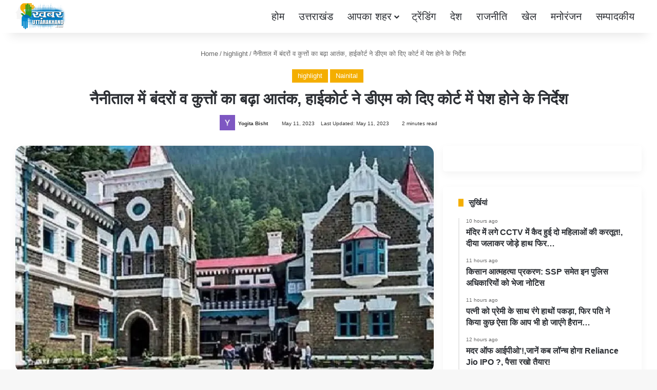

--- FILE ---
content_type: text/html; charset=UTF-8
request_url: https://khabaruttarakhand.com/terror-of-monkeys-and-dogs-increased-so-much-in-nainital-high-court-instructed-dm-to-appear/
body_size: 35560
content:
<!DOCTYPE html><html lang="en-US" data-skin="light" prefix="og: https://ogp.me/ns#"><head><script data-no-optimize="1">var litespeed_docref=sessionStorage.getItem("litespeed_docref");litespeed_docref&&(Object.defineProperty(document,"referrer",{get:function(){return litespeed_docref}}),sessionStorage.removeItem("litespeed_docref"));</script> <meta charset="UTF-8"/><link rel="profile" href="//gmpg.org/xfn/11"/><meta http-equiv='x-dns-prefetch-control' content='on'><link rel='dns-prefetch' href="//cdnjs.cloudflare.com/"/><link rel='dns-prefetch' href="//ajax.googleapis.com/"/><link rel='dns-prefetch' href="//fonts.googleapis.com/"/><link rel='dns-prefetch' href="//fonts.gstatic.com/"/><link rel='dns-prefetch' href="//s.gravatar.com/"/><link rel='dns-prefetch' href="//www.google-analytics.com/"/><link rel='preload' as='image' href="//dev.khabaruttarakhand.com/wp-content/uploads/2026/01/KU-Logo-1000x1000px-1.png"><link rel='preload' as='image' href="/wp-content/uploads/2021/11/Untitled-240.jpg"><link rel='preload' as='font' href="/wp-content/themes/jannah/assets/fonts/tielabs-fonticon/tielabs-fonticon.woff" type='font/woff' crossorigin='anonymous'/><link rel='preload' as='script' href="//ajax.googleapis.com/ajax/libs/webfont/1/webfont.js"><style id='tie-critical-css' type='text/css'>:root{--brand-color:#0669ff;--dark-brand-color:#0051cc;--bright-color:#FFF;--base-color:#2c2f34}html{-ms-touch-action:manipulation;touch-action:manipulation;-webkit-text-size-adjust:100%;-ms-text-size-adjust:100%}article,aside,details,figcaption,figure,footer,header,main,menu,nav,section,summary{display:block}audio,canvas,progress,video{display:inline-block}audio:not([controls]){display:none;height:0}progress{vertical-align:baseline}template,[hidden]{display:none}a{background-color:transparent}a:active,a:hover{outline-width:0}abbr[title]{border-bottom:none;text-decoration:underline;text-decoration:underline dotted}b,strong{font-weight:inherit}b,strong{font-weight:600}dfn{font-style:italic}mark{background-color:#ff0;color:#000}small{font-size:80%}sub,sup{font-size:75%;line-height:0;position:relative;vertical-align:baseline}sub{bottom:-0.25em}sup{top:-0.5em}img{border-style:none}svg:not(:root){overflow:hidden}figure{margin:1em 0}hr{box-sizing:content-box;height:0;overflow:visible}button,input,select,textarea{font:inherit}optgroup{font-weight:bold}button,input,select{overflow:visible}button,input,select,textarea{margin:0}button,select{text-transform:none}button,[type="button"],[type="reset"],[type="submit"]{cursor:pointer}[disabled]{cursor:default}button,html [type="button"],[type="reset"],[type="submit"]{-webkit-appearance:button}button::-moz-focus-inner,input::-moz-focus-inner{border:0;padding:0}button:-moz-focusring,input:-moz-focusring{outline:1px dotted ButtonText}fieldset{border:1px solid #c0c0c0;margin:0 2px;padding:0.35em 0.625em 0.75em}legend{box-sizing:border-box;color:inherit;display:table;max-width:100%;padding:0;white-space:normal}textarea{overflow:auto}[type="checkbox"],[type="radio"]{box-sizing:border-box;padding:0}[type="number"]::-webkit-inner-spin-button,[type="number"]::-webkit-outer-spin-button{height:auto}[type="search"]{-webkit-appearance:textfield}[type="search"]::-webkit-search-cancel-button,[type="search"]::-webkit-search-decoration{-webkit-appearance:none}*{padding:0;margin:0;list-style:none;border:0;outline:none;box-sizing:border-box}*:before,*:after{box-sizing:border-box}body{background:#F7F7F7;color:var(--base-color);font-family:-apple-system, BlinkMacSystemFont, "Segoe UI", Roboto, Oxygen, Oxygen-Sans, Ubuntu, Cantarell, "Helvetica Neue", "Open Sans", Arial, sans-serif;font-size:13px;line-height:21px}h1,h2,h3,h4,h5,h6,.the-subtitle{line-height:1.4;font-weight:600}h1{font-size:41px;font-weight:700}h2{font-size:27px}h3{font-size:23px}h4,.the-subtitle{font-size:17px}h5{font-size:13px}h6{font-size:12px}a{color:var(--base-color);text-decoration:none;transition:0.15s}.brand-title,a:hover{color:var(--brand-color)}img,object,embed{max-width:100%;height:auto}iframe{max-width:100%}p{line-height:1.7}.says,.screen-reader-text,.comment-form-comment label{clip:rect(1px, 1px, 1px, 1px);position:absolute !important;height:1px;width:1px;overflow:hidden}.stream-title{margin-bottom:3px;font-size:11px;color:#a5a5a5;display:block}.stream-item{text-align:center;position:relative;z-index:2;margin:20px 0;padding:0}.stream-item iframe{margin:0 auto}.stream-item img{max-width:100%;width:auto;height:auto;margin:0 auto;display:inline-block;vertical-align:middle}.stream-item.stream-item-above-header{margin:0}.stream-item.stream-item-between .post-item-inner{width:100%;display:block}.post-layout-8.is-header-layout-1.has-header-ad .entry-header-outer,body.post-layout-8.has-header-below-ad .entry-header-outer{padding-top:0}.stream-item-top-wrapper ~ .stream-item-below-header,.is-header-layout-1.has-header-ad.post-layout-6 .featured-area,.has-header-below-ad.post-layout-6 .featured-area{margin-top:0}.has-header-below-ad .fullwidth-entry-title.container-wrapper,.is-header-layout-1.has-header-ad .fullwidth-entry-title,.is-header-layout-1.has-header-ad .is-first-section,.has-header-below-ad .is-first-section{padding-top:0;margin-top:0}@media (max-width: 991px){body:not(.is-header-layout-1).has-header-below-ad.has-header-ad .top-nav-below .has-breaking-news{margin-bottom:20px}.has-header-ad .fullwidth-entry-title.container-wrapper,.has-header-ad.has-header-below-ad .stream-item-below-header,.single.has-header-ad:not(.has-header-below-ad) #content,.page.has-header-ad:not(.has-header-below-ad) #content{margin-top:0}.has-header-ad .is-first-section{padding-top:0}.has-header-ad:not(.has-header-below-ad) .buddypress-header-outer{margin-bottom:15px}}.has-full-width-logo .stream-item-top-wrapper,.header-layout-2 .stream-item-top-wrapper{width:100%;max-width:100%;float:none;clear:both}@media (min-width: 992px){.header-layout-2.has-normal-width-logo .stream-item-top-wrapper{margin-top:0}}.header-layout-3.no-stream-item .logo-container{width:100%;float:none}@media (min-width: 992px){.header-layout-3.has-normal-width-logo .stream-item-top img{float:right}}@media (max-width: 991px){.header-layout-3.has-normal-width-logo .stream-item-top{clear:both}}#background-stream-cover{top:0;left:0;z-index:0;overflow:hidden;width:100%;height:100%;position:fixed}@media (max-width: 768px){.hide_banner_header .stream-item-above-header,.hide_banner_top .stream-item-top-wrapper,.hide_banner_below_header .stream-item-below-header,.hide_banner_bottom .stream-item-above-footer,.hide_banner_above .stream-item-above-post,.hide_banner_above_content .stream-item-above-post-content,.hide_banner_below_content .stream-item-below-post-content,.hide_banner_below .stream-item-below-post,.hide_banner_comments .stream-item-below-post-comments,.hide_breaking_news #top-nav,.hide_sidebars .sidebar,.hide_footer_tiktok #footer-tiktok,.hide_footer_instagram #footer-instagram,.hide_footer #footer-widgets-container,.hide_copyright #site-info,.hide_breadcrumbs #breadcrumb,.hide_share_post_top .share-buttons-top,.hide_share_post_bottom .share-buttons-bottom,.hide_post_newsletter #post-newsletter,.hide_related #related-posts,.hide_read_next #read-next-block,.hide_post_authorbio .post-components .about-author,.hide_post_nav .prev-next-post-nav,.hide_back_top_button #go-to-top,.hide_read_more_buttons .more-link,.hide_inline_related_posts #inline-related-post{display:none !important}}.tie-icon:before,[class^="tie-icon-"],[class*=" tie-icon-"]{font-family:'tiefonticon' !important;speak:never;font-style:normal;font-weight:normal;font-variant:normal;text-transform:none;line-height:1;-webkit-font-smoothing:antialiased;-moz-osx-font-smoothing:grayscale;display:inline-block}body.tie-no-js a.remove,body.tie-no-js .tooltip,body.tie-no-js .woocommerce-message,body.tie-no-js .woocommerce-error,body.tie-no-js .woocommerce-info,body.tie-no-js .bbp-template-notice,body.tie-no-js .indicator-hint,body.tie-no-js .menu-counter-bubble-outer,body.tie-no-js .notifications-total-outer,body.tie-no-js .comp-sub-menu,body.tie-no-js .menu-sub-content{display:none !important}body.tie-no-js .fa,body.tie-no-js .fas,body.tie-no-js .far,body.tie-no-js .fab,body.tie-no-js .tie-icon:before,body.tie-no-js [class^="tie-icon-"],body.tie-no-js [class*=" tie-icon-"],body.tie-no-js .weather-icon{visibility:hidden !important}body.tie-no-js [class^="tie-icon-"]:before,body.tie-no-js [class*=" tie-icon-"]:before{content:"\f105"}.tie-popup,#autocomplete-suggestions{display:none}.container{margin-right:auto;margin-left:auto;padding-left:15px;padding-right:15px}.container:after{content:"";display:table;clear:both}@media (min-width: 768px){.container{width:100%}}@media (min-width: 1200px){.container{max-width:1200px}}.tie-row{margin-left:-15px;margin-right:-15px}.tie-row:after{content:"";display:table;clear:both}.tie-col-xs-1,.tie-col-sm-1,.tie-col-md-1,.tie-col-xs-2,.tie-col-sm-2,.tie-col-md-2,.tie-col-xs-3,.tie-col-sm-3,.tie-col-md-3,.tie-col-xs-4,.tie-col-sm-4,.tie-col-md-4,.tie-col-xs-5,.tie-col-sm-5,.tie-col-md-5,.tie-col-xs-6,.tie-col-sm-6,.tie-col-md-6,.tie-col-xs-7,.tie-col-sm-7,.tie-col-md-7,.tie-col-xs-8,.tie-col-sm-8,.tie-col-md-8,.tie-col-xs-9,.tie-col-sm-9,.tie-col-md-9,.tie-col-xs-10,.tie-col-sm-10,.tie-col-md-10,.tie-col-xs-11,.tie-col-sm-11,.tie-col-md-11,.tie-col-xs-12,.tie-col-sm-12,.tie-col-md-12{position:relative;min-height:1px;padding-left:15px;padding-right:15px}.tie-col-xs-1,.tie-col-xs-2,.tie-col-xs-3,.tie-col-xs-4,.tie-col-xs-5,.tie-col-xs-6,.tie-col-xs-7,.tie-col-xs-8,.tie-col-xs-9,.tie-col-xs-10,.tie-col-xs-11,.tie-col-xs-12{float:left}.tie-col-xs-1{width:8.33333%}.tie-col-xs-2{width:16.66667%}.tie-col-xs-3{width:25%}.tie-col-xs-4{width:33.33333%}.tie-col-xs-5{width:41.66667%}.tie-col-xs-6{width:50%}.tie-col-xs-7{width:58.33333%}.tie-col-xs-8{width:66.66667%}.tie-col-xs-9{width:75%}.tie-col-xs-10{width:83.33333%}.tie-col-xs-11{width:91.66667%}.tie-col-xs-12{width:100%}@media (min-width: 768px){.tie-col-sm-1,.tie-col-sm-2,.tie-col-sm-3,.tie-col-sm-4,.tie-col-sm-5,.tie-col-sm-6,.tie-col-sm-7,.tie-col-sm-8,.tie-col-sm-9,.tie-col-sm-10,.tie-col-sm-11,.tie-col-sm-12{float:left}.tie-col-sm-1{width:8.33333%}.tie-col-sm-2{width:16.66667%}.tie-col-sm-3{width:25%}.tie-col-sm-4{width:33.33333%}.tie-col-sm-5{width:41.66667%}.tie-col-sm-6{width:50%}.tie-col-sm-7{width:58.33333%}.tie-col-sm-8{width:66.66667%}.tie-col-sm-9{width:75%}.tie-col-sm-10{width:83.33333%}.tie-col-sm-11{width:91.66667%}.tie-col-sm-12{width:100%}}@media (min-width: 992px){.tie-col-md-1,.tie-col-md-2,.tie-col-md-3,.tie-col-md-4,.tie-col-md-5,.tie-col-md-6,.tie-col-md-7,.tie-col-md-8,.tie-col-md-9,.tie-col-md-10,.tie-col-md-11,.tie-col-md-12{float:left}.tie-col-md-1{width:8.33333%}.tie-col-md-2{width:16.66667%}.tie-col-md-3{width:25%}.tie-col-md-4{width:33.33333%}.tie-col-md-5{width:41.66667%}.tie-col-md-6{width:50%}.tie-col-md-7{width:58.33333%}.tie-col-md-8{width:66.66667%}.tie-col-md-9{width:75%}.tie-col-md-10{width:83.33333%}.tie-col-md-11{width:91.66667%}.tie-col-md-12{width:100%}}.tie-alignleft{float:left}.tie-alignright{float:right}.tie-aligncenter{clear:both;margin-left:auto;margin-right:auto}.fullwidth{width:100% !important}.alignleft{float:left;margin:0.375em 1.75em 1em 0}.alignright{float:right;margin:0.375em 0 1em 1.75em}.aligncenter{clear:both;display:block;margin:0 auto 1.75em;text-align:center;margin-left:auto;margin-right:auto;margin-top:6px;margin-bottom:6px}@media (max-width: 767px){.entry .alignright,.entry .alignright img,.entry .alignleft,.entry .alignleft img{float:none;clear:both;display:block;margin:0 auto 1.75em}}.clearfix:before,.clearfix:after{content:"\0020";display:block;height:0;overflow:hidden}.clearfix:after{clear:both}.tie-container,#tie-wrapper{height:100%;min-height:650px}.tie-container{position:relative;overflow:hidden}#tie-wrapper{background:#fff;position:relative;z-index:108;height:100%;margin:0 auto}.container-wrapper{background:#ffffff;border:1px solid rgba(0,0,0,0.1);border-radius:2px;padding:30px}#content{margin-top:30px}@media (max-width: 991px){#content{margin-top:15px}}.site-content{-ms-word-wrap:break-word;word-wrap:break-word}.boxed-layout #tie-wrapper,.boxed-layout .fixed-nav{max-width:1230px}.boxed-layout.wrapper-has-shadow #tie-wrapper{box-shadow:0 1px 7px rgba(171,171,171,0.5)}@media (min-width: 992px){.boxed-layout #main-nav.fixed-nav,.boxed-layout #tie-wrapper{width:95%}}@media (min-width: 992px){.framed-layout #tie-wrapper{margin-top:25px;margin-bottom:25px}}@media (min-width: 992px){.border-layout #tie-container{margin:25px}.border-layout:after,.border-layout:before{background:inherit;content:"";display:block;height:25px;left:0;bottom:0;position:fixed;width:100%;z-index:110}.border-layout:before{top:0;bottom:auto}.border-layout.admin-bar:before{top:32px}.border-layout #main-nav.fixed-nav{left:25px;right:25px;width:calc(100% - 50px)}}#header-notification-bar{background:var(--brand-color);color:#fff;position:relative;z-index:1}#header-notification-bar p a{color:#fff;text-decoration:underline}#header-notification-bar .container{display:flex;justify-content:space-between;font-size:16px;flex-wrap:wrap;align-items:center;gap:40px;min-height:65px}#header-notification-bar .container .button{font-size:14px}#header-notification-bar .container:after{display:none}@media (max-width: 991px){#header-notification-bar .container{justify-content:center;padding-top:15px;padding-bottom:15px;gap:15px;flex-direction:column}}.theme-header{background:#fff;position:relative;z-index:999}.theme-header:after{content:"";display:table;clear:both}.theme-header.has-shadow{box-shadow:rgba(0,0,0,0.1) 0px 25px 20px -20px}.theme-header.top-nav-below .top-nav{z-index:8}.is-stretch-header .container{max-width:100%}#menu-components-wrap{display:flex;justify-content:space-between;width:100%;flex-wrap:wrap}.header-layout-2 #menu-components-wrap{justify-content:center}.header-layout-4 #menu-components-wrap{justify-content:flex-start}.header-layout-4 #menu-components-wrap .main-menu-wrap{flex-grow:2}.header-layout-4 #menu-components-wrap .flex-placeholder{flex-grow:1}.logo-row{position:relative}#logo{margin-top:40px;margin-bottom:40px;display:block;float:left}#logo img{vertical-align:middle}#logo img[src*='.svg']{width:100% !important}@-moz-document url-prefix(){#logo img[src*='.svg']{height:100px}}#logo a{display:inline-block}#logo .h1-off{position:absolute;top:-9000px;left:-9000px}#logo.text-logo a{color:var(--brand-color)}#logo.text-logo a:hover{color:var(--dark-brand-color);opacity:0.8}#tie-logo-inverted,#tie-sticky-logo-inverted{display:none}.tie-skin-inverted #tie-sticky-logo-inverted,.tie-skin-inverted #tie-logo-inverted{display:block}.tie-skin-inverted #tie-sticky-logo-default,.tie-skin-inverted #tie-logo-default{display:none}.logo-text{font-size:50px;line-height:50px;font-weight:bold}@media (max-width: 670px){.logo-text{font-size:30px}}.has-full-width-logo.is-stretch-header .logo-container{padding:0}.has-full-width-logo #logo{margin:0}.has-full-width-logo #logo a,.has-full-width-logo #logo img{width:100%;height:auto;display:block}.has-full-width-logo #logo,.header-layout-2 #logo{float:none;text-align:center}.has-full-width-logo #logo img,.header-layout-2 #logo img{margin-right:auto;margin-left:auto}.has-full-width-logo .logo-container,.header-layout-2 .logo-container{width:100%;float:none}@media (max-width: 991px){#theme-header.has-normal-width-logo #logo{margin:14px 0 !important;text-align:left;line-height:1}#theme-header.has-normal-width-logo #logo img{width:auto;height:auto;max-width:190px}}@media (max-width: 479px){#theme-header.has-normal-width-logo #logo img{max-width:160px;max-height:60px !important}}@media (max-width: 991px){#theme-header.mobile-header-default:not(.header-layout-1) #logo,#theme-header.mobile-header-default.header-layout-1 .header-layout-1-logo{flex-grow:10}#theme-header.mobile-header-centered.header-layout-1 .header-layout-1-logo{width:auto !important}#theme-header.mobile-header-centered #logo{float:none;text-align:center}}.components{display:flex;align-items:center;justify-content:end}.components>li{position:relative}.components>li.social-icons-item{margin:0}.components>li>a{display:block;position:relative;width:30px;text-align:center;font-size:16px;white-space:nowrap}.components>li>a:hover,.components>li:hover>a{z-index:2}.components .avatar{border-radius:100%;position:relative;top:3px;max-width:20px}.components a.follow-btn{width:auto;padding-left:15px;padding-right:15px;overflow:hidden;font-size:12px}.components .search-bar form{width:auto;background:rgba(255,255,255,0.1);line-height:36px;border-radius:50px;position:relative}.main-nav-light .main-nav .components .search-bar form,.top-nav-light .top-nav .components .search-bar form{background:rgba(0,0,0,0.05)}.components #search-input{border:0;width:100%;background:transparent;padding:0 35px 0 20px;border-radius:0;font-size:inherit}.components #search-submit{position:absolute;right:0;top:0;width:40px;line-height:inherit;color:#777777;background:transparent;font-size:15px;padding:0;transition:color 0.15s;border:none}.components #search-submit:hover{color:var(--brand-color)}#search-submit .tie-icon-spinner{color:#fff;cursor:default;animation:tie-spin 3s infinite linear}.popup-login-icon.has-title a{width:auto;padding:0 8px}.popup-login-icon.has-title span{line-height:unset;float:left}.popup-login-icon.has-title .login-title{position:relative;font-size:13px;padding-left:4px}.weather-menu-item{display:flex;align-items:center;padding-right:5px;overflow:hidden}.weather-menu-item .weather-wrap{padding:0;overflow:inherit;line-height:23px}.weather-menu-item .weather-forecast-day{display:block;float:left;width:auto;padding:0 5px;line-height:initial}.weather-menu-item .weather-forecast-day .weather-icon{font-size:26px;margin-bottom:0}.weather-menu-item .city-data{float:left;display:block;font-size:12px}.weather-menu-item .weather-current-temp{font-size:16px;font-weight:400}.weather-menu-item .weather-current-temp sup{font-size:9px;top:-2px}.weather-menu-item .theme-notice{padding:0 10px}.components .tie-weather-widget{color:var(--base-color)}.main-nav-dark .main-nav .tie-weather-widget{color:#ffffff}.top-nav-dark .top-nav .tie-weather-widget{color:#ccc}.components .icon-basecloud-bg:after{color:#ffffff}.main-nav-dark .main-nav .icon-basecloud-bg:after{color:#1f2024}.top-nav-dark .top-nav .icon-basecloud-bg:after{color:#1f2024}.custom-menu-button{padding-right:5px}.custom-menu-button .button{font-size:13px;display:inline-block;line-height:21px;width:auto}.header-layout-1 #menu-components-wrap{display:flex;justify-content:flex-end}.header-layout-1 .main-menu-wrapper{display:table;width:100%}.header-layout-1 #logo{line-height:1;float:left;margin-top:20px;margin-bottom:20px}.header-layout-1 .header-layout-1-logo{display:table-cell;vertical-align:middle;float:none}.is-header-bg-extended #theme-header,.is-header-bg-extended #theme-header.header-layout-1 #main-nav:not(.fixed-nav){background:transparent !important;display:inline-block !important;width:100% !important;box-shadow:none !important;transition:background 0.3s}.is-header-bg-extended #theme-header:before,.is-header-bg-extended #theme-header.header-layout-1 #main-nav:not(.fixed-nav):before{content:"";position:absolute;width:100%;left:0;right:0;top:0;height:150px;background-image:linear-gradient(to top, transparent, rgba(0,0,0,0.5))}@media (max-width: 991px){.is-header-bg-extended #tie-wrapper #theme-header .logo-container:not(.fixed-nav){background:transparent;box-shadow:none;transition:background 0.3s}}.is-header-bg-extended .has-background .is-first-section{margin-top:-350px !important}.is-header-bg-extended .has-background .is-first-section>*{padding-top:350px !important}.rainbow-line{height:3px;width:100%;position:relative;z-index:2;background-image:-webkit-linear-gradient(left, #f76570 0%, #f76570 8%, #f3a46b 8%, #f3a46b 16%, #f3a46b 16%, #ffd205 16%, #ffd205 24%, #ffd205 24%, #1bbc9b 24%, #1bbc9b 25%, #1bbc9b 32%, #14b9d5 32%, #14b9d5 40%, #c377e4 40%, #c377e4 48%, #f76570 48%, #f76570 56%, #f3a46b 56%, #f3a46b 64%, #ffd205 64%, #ffd205 72%, #1bbc9b 72%, #1bbc9b 80%, #14b9d5 80%, #14b9d5 80%, #14b9d5 89%, #c377e4 89%, #c377e4 100%);background-image:linear-gradient(to right, #f76570 0%, #f76570 8%, #f3a46b 8%, #f3a46b 16%, #f3a46b 16%, #ffd205 16%, #ffd205 24%, #ffd205 24%, #1bbc9b 24%, #1bbc9b 25%, #1bbc9b 32%, #14b9d5 32%, #14b9d5 40%, #c377e4 40%, #c377e4 48%, #f76570 48%, #f76570 56%, #f3a46b 56%, #f3a46b 64%, #ffd205 64%, #ffd205 72%, #1bbc9b 72%, #1bbc9b 80%, #14b9d5 80%, #14b9d5 80%, #14b9d5 89%, #c377e4 89%, #c377e4 100%)}@media (max-width: 991px){.logo-container,.header-layout-1 .main-menu-wrapper{border-width:0;display:flex;flex-flow:row nowrap;align-items:center;justify-content:space-between}}.mobile-header-components{display:none;z-index:10;height:30px;line-height:30px;flex-wrap:nowrap;flex:1 1 0%}.mobile-header-components .components{float:none;display:flex !important;justify-content:flex-start}.mobile-header-components .components li.custom-menu-link{display:inline-block;float:none}.mobile-header-components .components li.custom-menu-link>a{width:20px;padding-bottom:15px}.mobile-header-components .components li.custom-menu-link>a .menu-counter-bubble{right:calc(50% - 10px);bottom:-10px}.header-layout-1.main-nav-dark .mobile-header-components .components li.custom-menu-link>a{color:#fff}.mobile-header-components .components .comp-sub-menu{padding:10px}.dark-skin .mobile-header-components .components .comp-sub-menu{background:#1f2024}.mobile-header-components [class^="tie-icon-"],.mobile-header-components [class*=" tie-icon-"]{font-size:18px;width:20px;height:20px;vertical-align:middle}.mobile-header-components .tie-mobile-menu-icon{font-size:20px}.mobile-header-components .tie-icon-grid-9,.mobile-header-components .tie-icon-grid-4{transform:scale(1.75)}.mobile-header-components .nav-icon{display:inline-block;width:20px;height:2px;background-color:var(--base-color);position:relative;top:-4px;transition:background 0.4s ease}.mobile-header-components .nav-icon:before,.mobile-header-components .nav-icon:after{position:absolute;right:0;background-color:var(--base-color);content:'';display:block;width:100%;height:100%;transition:transform 0.4s, background 0.4s, right .2s ease;transform:translateZ(0);backface-visibility:hidden}.mobile-header-components .nav-icon:before{transform:translateY(-7px)}.mobile-header-components .nav-icon:after{transform:translateY(7px)}.mobile-header-components .nav-icon.is-layout-2:before,.mobile-header-components .nav-icon.is-layout-2:after{width:70%;right:15%}.mobile-header-components .nav-icon.is-layout-3:after{width:60%}.mobile-header-components .nav-icon.is-layout-4:after{width:60%;right:auto;left:0}.dark-skin .mobile-header-components .nav-icon,.dark-skin .mobile-header-components .nav-icon:before,.dark-skin .mobile-header-components .nav-icon:after,.main-nav-dark.header-layout-1 .mobile-header-components .nav-icon,.main-nav-dark.header-layout-1 .mobile-header-components .nav-icon:before,.main-nav-dark.header-layout-1 .mobile-header-components .nav-icon:after{background-color:#ffffff}.dark-skin .mobile-header-components .nav-icon .menu-text,.main-nav-dark.header-layout-1 .mobile-header-components .nav-icon .menu-text{color:#ffffff}.mobile-header-components .menu-text-wrapper{white-space:nowrap;width:auto !important}.mobile-header-components .menu-text{color:var(--base-color);line-height:30px;font-size:12px;padding:0 0 0 5px;display:inline-block;transition:color 0.4s}.dark-skin .mobile-header-components .menu-text,.main-nav-dark.header-layout-1 .mobile-header-components .menu-text{color:#ffffff}#mobile-header-components-area_1 .components li.custom-menu-link>a{margin-right:15px}#mobile-header-components-area_1 .comp-sub-menu{left:0;right:auto}#mobile-header-components-area_2 .components{flex-direction:row-reverse}#mobile-header-components-area_2 .components li.custom-menu-link>a{margin-left:15px}#mobile-menu-icon:hover .nav-icon,#mobile-menu-icon:hover .nav-icon:before,#mobile-menu-icon:hover .nav-icon:after{background-color:var(--brand-color)}@media (max-width: 991px){.logo-container:before,.logo-container:after{height:1px}.mobile-components-row .logo-wrapper{height:auto !important}.mobile-components-row .logo-container,.mobile-components-row.header-layout-1 .main-menu-wrapper{flex-wrap:wrap}.mobile-components-row:not(.header-layout-1) #logo,.mobile-components-row.header-layout-1 .header-layout-1-logo{flex:1 0 100%;order:-1}.mobile-components-row .mobile-header-components{padding:5px 0;height:45px}.mobile-components-row .mobile-header-components .components li.custom-menu-link>a{padding-bottom:0}#tie-body #mobile-container,.mobile-header-components{display:block}#slide-sidebar-widgets{display:none}}.top-nav{background-color:#ffffff;position:relative;z-index:10;line-height:40px;border:1px solid rgba(0,0,0,0.1);border-width:1px 0;color:var(--base-color);clear:both}.main-nav-below.top-nav-above .top-nav{border-top-width:0}.top-nav a:not(.button):not(:hover){color:var(--base-color)}.top-nav .components>li:hover>a{color:var(--brand-color)}.top-nav .search-bar{margin-top:3px;margin-bottom:3px;line-height:34px}.topbar-wrapper{display:flex;min-height:40px}.top-nav.has-menu .topbar-wrapper,.top-nav.has-components .topbar-wrapper{display:block}.top-nav .tie-alignleft,.top-nav .tie-alignright{flex-grow:1;position:relative}.top-nav.has-breaking-news .tie-alignleft{flex:1 0 100px}.top-nav.has-breaking-news .tie-alignright{flex-grow:0;z-index:1}.top-nav.has-date-components .tie-alignleft .components>li:first-child:not(.search-bar),.top-nav.has-date-components-menu .components>li:first-child:not(.search-bar),.top-nav-boxed .top-nav.has-components .components>li:first-child:not(.search-bar){border-width:0}@media (min-width: 992px){.header-layout-1.top-nav-below:not(.has-shadow) .top-nav{border-width:0 0 1px}}.topbar-today-date{padding-right:15px;flex-shrink:0}.top-menu .menu a{padding:0 10px}.top-menu .menu li:hover>a{color:var(--brand-color)}.top-menu .menu ul{display:none;position:absolute;background:#ffffff}.top-menu .menu li:hover>ul{display:block}.top-menu .menu li{position:relative}.top-menu .menu ul.sub-menu a{width:200px;line-height:20px;padding:10px 15px}.tie-alignright .top-menu{float:right;border-width:0 1px}.top-menu .menu .tie-current-menu>a{color:var(--brand-color)}@media (min-width: 992px){.top-nav-boxed .topbar-wrapper{padding-right:15px;padding-left:15px}.top-nav-boxed .top-nav{background:transparent !important;border-width:0}.top-nav-boxed .topbar-wrapper{background:#ffffff;border:1px solid rgba(0,0,0,0.1);border-width:1px 0;width:100%}.top-nav-boxed.has-shadow.top-nav-below .topbar-wrapper,.top-nav-boxed.has-shadow.top-nav-below-main-nav .topbar-wrapper{border-bottom-width:0 !important}}.top-nav .tie-alignleft .components,.top-nav .tie-alignleft .components>li{float:left;justify-content:start}.top-nav .tie-alignleft .comp-sub-menu{right:auto;left:-1px}.top-nav-dark .top-nav{background-color:#2c2e32;color:#ccc}.top-nav-dark .top-nav *{border-color:rgba(255,255,255,0.1)}.top-nav-dark .top-nav .breaking a{color:#ccc}.top-nav-dark .top-nav .breaking a:hover{color:#ffffff}.top-nav-dark .top-nav .components>li>a,.top-nav-dark .top-nav .components>li.social-icons-item .social-link:not(:hover) span{color:#ccc}.top-nav-dark .top-nav .components>li:hover>a{color:#ffffff}.top-nav-dark .top-nav .top-menu li a{color:#ccc;border-color:rgba(255,255,255,0.04)}.top-nav-dark .top-menu ul{background:#2c2e32}.top-nav-dark .top-menu li:hover>a{background:rgba(0,0,0,0.1);color:var(--brand-color)}.top-nav-dark.top-nav-boxed .top-nav{background-color:transparent}.top-nav-dark.top-nav-boxed .topbar-wrapper{background-color:#2c2e32}.top-nav-dark.top-nav-boxed.top-nav-above.main-nav-below .topbar-wrapper{border-width:0}.top-nav-light #top-nav .weather-icon .icon-cloud,.top-nav-light #top-nav .weather-icon .icon-basecloud-bg,.top-nav-light #top-nav .weather-icon .icon-cloud-behind,.main-nav-light #main-nav .weather-icon .icon-cloud,.main-nav-light #main-nav .weather-icon .icon-basecloud-bg,.main-nav-light #main-nav .weather-icon .icon-cloud-behind{color:#d3d3d3}@media (max-width: 991px){.top-nav:not(.has-breaking-news),.topbar-today-date,.top-menu,.theme-header .components{display:none}}.breaking{display:none}.main-nav-wrapper{position:relative;z-index:4}.main-nav-below.top-nav-below-main-nav .main-nav-wrapper{z-index:9}.main-nav-above.top-nav-below .main-nav-wrapper{z-index:10}.main-nav{background-color:var(--main-nav-background);color:var(--main-nav-primary-color);position:relative;border:1px solid var(--main-nav-main-border-color);border-width:1px 0}.main-menu-wrapper{position:relative}@media (min-width: 992px){.header-menu .menu{display:flex}.header-menu .menu a{display:block;position:relative}.header-menu .menu>li>a{white-space:nowrap}.header-menu .menu .sub-menu a{padding:8px 10px}.header-menu .menu a:hover,.header-menu .menu li:hover>a{z-index:2}.header-menu .menu ul:not(.sub-menu-columns):not(.sub-menu-columns-item):not(.sub-list):not(.mega-cat-sub-categories):not(.slider-arrow-nav){box-shadow:0 2px 5px rgba(0,0,0,0.1)}.header-menu .menu ul li{position:relative}.header-menu .menu ul a{border-width:0 0 1px;transition:0.15s}.header-menu .menu ul ul{top:0;left:100%}#main-nav{z-index:9;line-height:60px}.main-menu .menu a{transition:0.15s}.main-menu .menu>li>a{padding:0 14px;font-size:14px;font-weight:700}.main-menu .menu>li>.menu-sub-content{border-top:2px solid var(--main-nav-primary-color)}.main-menu .menu>li.is-icon-only>a{padding:0 20px;line-height:inherit}.main-menu .menu>li.is-icon-only>a:before{display:none}.main-menu .menu>li.is-icon-only>a .tie-menu-icon{font-size:160%;transform:translateY(15%)}.main-menu .menu ul{line-height:20px;z-index:1}.main-menu .menu .sub-menu .tie-menu-icon,.main-menu .menu .mega-recent-featured-list .tie-menu-icon,.main-menu .menu .mega-link-column .tie-menu-icon,.main-menu .menu .mega-cat-more-links .tie-menu-icon{width:20px}.main-menu .menu-sub-content{background:var(--main-nav-background);display:none;padding:15px;width:230px;position:absolute;box-shadow:0 3px 4px rgba(0,0,0,0.2)}.main-menu .menu-sub-content a{width:200px}.main-menu ul li:hover>.menu-sub-content,.main-menu ul li[aria-expanded="true"]>ul,.main-menu ul li[aria-expanded="true"]>.mega-menu-block{display:block;z-index:1}nav.main-nav.menu-style-default .menu>li.tie-current-menu{border-bottom:5px solid var(--main-nav-primary-color);margin-bottom:-5px}nav.main-nav.menu-style-default .menu>li.tie-current-menu>a:after{content:"";width:20px;height:2px;position:absolute;margin-top:17px;left:50%;top:50%;bottom:auto;right:auto;transform:translateX(-50%) translateY(-50%);background:#2c2f34;transition:0.3s}nav.main-nav.menu-style-solid-bg .menu>li.tie-current-menu>a,nav.main-nav.menu-style-solid-bg .menu>li:hover>a{background-color:var(--main-nav-primary-color);color:var(--main-nav-contrast-primary-color)}nav.main-nav.menu-style-side-arrow .menu>li.tie-current-menu{border-bottom-color:var(--main-nav-primary-color);border-bottom-width:10px !important;border-bottom-style:solid;margin-bottom:-10px}nav.main-nav.menu-style-side-arrow .menu>li.tie-current-menu+.tie-current-menu{border-bottom:none !important}nav.main-nav.menu-style-side-arrow .menu>li.tie-current-menu+.tie-current-menu>a:after{display:none !important}nav.main-nav.menu-style-side-arrow .menu>li.tie-current-menu>a:after{position:absolute;content:"";width:0;height:0;background-color:transparent;border-top:10px solid var(--main-nav-primary-color);border-right:10px solid transparent;bottom:-10px;left:100%;filter:brightness(80%)}nav.main-nav.menu-style-side-arrow .menu>li.tie-current-menu.menu-item-has-children:hover:after,nav.main-nav.menu-style-side-arrow .menu>li.tie-current-menu.menu-item-has-children:hover>a:after,nav.main-nav.menu-style-side-arrow .menu>li.tie-current-menu.mega-menu:hover:after,nav.main-nav.menu-style-side-arrow .menu>li.tie-current-menu.mega-menu:hover>a:after{display:none}nav.main-nav.menu-style-minimal .menu>li.tie-current-menu>a,nav.main-nav.menu-style-minimal .menu>li:hover>a{color:var(--main-nav-primary-color) !important}nav.main-nav.menu-style-minimal .menu>li.tie-current-menu>a::before,nav.main-nav.menu-style-minimal .menu>li:hover>a::before{border-top-color:var(--main-nav-primary-color) !important}nav.main-nav.menu-style-border-bottom .menu>li.tie-current-menu{border-bottom:3px solid var(--main-nav-primary-color);margin-bottom:-3px}nav.main-nav.menu-style-border-top .menu>li.tie-current-menu{border-top:3px solid var(--main-nav-primary-color);margin-bottom:-3px}nav.main-nav.menu-style-line .menu>li>a:after{content:"";left:50%;top:50%;bottom:auto;right:auto;transform:translateX(-50%) translateY(-50%);height:3px;position:absolute;margin-top:14px;background:var(--main-nav-primary-color);transition:0.4s;width:0}nav.main-nav.menu-style-line .menu>li.tie-current-menu>a:after,nav.main-nav.menu-style-line .menu>li:hover>a:after{width:50%}nav.main-nav.menu-style-arrow .menu>li.tie-current-menu>a:after{border-color:#fff transparent transparent;border-top-color:var(--main-nav-primary-color);border-style:solid;border-width:7px 7px 0;display:block;height:0;left:50%;margin-left:-7px;top:0 !important;width:0;content:"";position:absolute}nav.main-nav.menu-style-vertical-line .menu>li.tie-current-menu>a:after{content:"";width:2px;height:20px;position:absolute;margin-top:17px;left:50%;right:auto;transform:translateX(-50%);bottom:0;background:var(--main-nav-primary-color)}.header-layout-1 .main-menu-wrap .menu>li:only-child:not(.mega-menu){position:relative}.header-layout-1 .main-menu-wrap .menu>li:only-child>.menu-sub-content{right:0;left:auto}.header-layout-1 .main-menu-wrap .menu>li:only-child>.menu-sub-content ul{left:auto;right:100%}nav.main-nav .components>li:hover>a{color:var(--brand-color)}.main-nav .menu ul li:hover>a:not(.megamenu-pagination),.main-nav .components li a:hover,.main-nav .menu ul li.current-menu-item:not(.mega-link-column)>a{color:var(--main-nav-primary-color)}.main-nav .menu a,.main-nav .components li a{color:var(--main-nav-text-color)}.main-nav .components li.custom-menu-button:hover a.button,.main-nav .components li a.button:hover,.main-nav .components li a.checkout-button{color:var(--main-nav-contrast-primary-color)}.main-nav-light{--main-nav-background:#FFFFFF;--main-nav-secondry-background:rgba(0,0,0,0.03);--main-nav-primary-color:var(--brand-color);--main-nav-contrast-primary-color:var(--bright-color);--main-nav-text-color:var(--base-color);--main-nav-secondry-text-color:rgba(0,0,0,0.5);--main-nav-main-border-color:rgba(0,0,0,0.1);--main-nav-secondry-border-color:rgba(0,0,0,0.08)}.main-nav-light.fixed-nav{background-color:rgba(255,255,255,0.95)}.main-nav-dark{--main-nav-background:#1f2024;--main-nav-secondry-background:rgba(0,0,0,0.2);--main-nav-primary-color:var(--brand-color);--main-nav-contrast-primary-color:var(--bright-color);--main-nav-text-color:#FFFFFF;--main-nav-secondry-text-color:rgba(225,255,255,0.5);--main-nav-main-border-color:rgba(255,255,255,0.07);--main-nav-secondry-border-color:rgba(255,255,255,0.04)}.main-nav-dark .main-nav,.main-nav-dark .main-nav ul.cats-horizontal li a{border-width:0}.main-nav-dark .main-nav.fixed-nav{background-color:rgba(31,32,36,0.95)}}@media (min-width: 992px){header .menu-item-has-children>a:before,.mega-menu>a:before{content:'';position:absolute;right:10px;top:50%;bottom:auto;transform:translateY(-50%);font-family:'tiefonticon' !important;font-style:normal;font-weight:normal;font-variant:normal;text-transform:none;content:"\f079";font-size:11px;line-height:1}header .menu-item-has-children .menu-item-has-children>a:before,.mega-menu .menu-item-has-children>a:before{content:"\f106";font-size:15px}.menu>.menu-item-has-children:not(.is-icon-only)>a,.menu .mega-menu:not(.is-icon-only)>a{padding-right:25px}}@media (min-width: 992px){.main-nav-boxed .main-nav{border-width:0}.main-nav-boxed .main-menu-wrapper{float:left;width:100%;background-color:var(--main-nav-background);padding-right:15px}.main-nav-boxed.main-nav-light .main-menu-wrapper{border:1px solid var(--main-nav-main-border-color)}.dark-skin .main-nav-boxed.main-nav-light .main-menu-wrapper{border-width:0}.main-nav-boxed.main-nav-light .fixed-nav .main-menu-wrapper{border-color:transparent}.main-nav-above.top-nav-above #main-nav:not(.fixed-nav){top:-1px}.main-nav-below.top-nav-below #main-nav:not(.fixed-nav){bottom:-1px}.dark-skin .main-nav-below.top-nav-above #main-nav{border-width:0}.dark-skin .main-nav-below.top-nav-below-main-nav #main-nav{border-top-width:0}}.main-nav-boxed .main-nav:not(.fixed-nav),.main-nav-boxed .fixed-nav .main-menu-wrapper,.theme-header:not(.main-nav-boxed) .fixed-nav .main-menu-wrapper{background:transparent !important}@media (min-width: 992px){.header-layout-1.main-nav-below.top-nav-above .main-nav{margin-top:-1px;border-top-width:0}.header-layout-1.main-nav-below.top-nav-above .breaking-title{top:0;margin-bottom:-1px}}.header-layout-1.main-nav-below.top-nav-below-main-nav .main-nav-wrapper{z-index:9}.header-layout-1.main-nav-below.top-nav-below-main-nav .main-nav{margin-bottom:-1px;bottom:0;border-top-width:0}@media (min-width: 992px){.header-layout-1.main-nav-below.top-nav-below-main-nav .top-nav{margin-top:-1px}}.header-layout-1.has-shadow:not(.top-nav-below) .main-nav{border-bottom:0}#theme-header.header-layout-1>div:only-child nav{border-width:0 !important}@media only screen and (min-width: 992px) and (max-width: 1100px){.main-nav .menu>li:not(.is-icon-only)>a{padding-left:7px;padding-right:7px}.main-nav .menu>li:not(.is-icon-only)>a:before{display:none}.main-nav .menu>li.is-icon-only>a{padding-left:15px;padding-right:15px}}.menu-tiny-label{font-size:10px;border-radius:10px;padding:2px 7px 3px;margin-left:3px;line-height:1;position:relative;top:-1px}.menu-tiny-label.menu-tiny-circle{border-radius:100%}@media (max-width: 991px){#sticky-logo{display:none}}#main-nav:not(.fixed-nav) #sticky-logo,#main-nav:not(.fixed-nav) .flex-placeholder{display:none}@media (min-width: 992px){#sticky-logo{overflow:hidden;float:left;vertical-align:middle}#sticky-logo a{line-height:1;display:inline-block}#sticky-logo img{position:relative;vertical-align:middle;padding:8px 10px;top:-1px;max-height:50px}.just-before-sticky #sticky-logo img,.header-layout-1 #sticky-logo img{padding:0}.header-layout-1:not(.has-custom-sticky-logo) #sticky-logo{display:none}.theme-header #sticky-logo img{opacity:0;visibility:hidden;width:0 !important;transform:translateY(75%);transition:transform 0.3s cubic-bezier(0.55, 0, 0.1, 1),opacity 0.6s cubic-bezier(0.55, 0, 0.1, 1)}.theme-header.header-layout-1:not(.has-custom-sticky-logo) #sticky-logo img{transition:none}.theme-header:not(.header-layout-1) #main-nav:not(.fixed-nav) #sticky-logo img{margin-left:-20px}.header-layout-1 .flex-placeholder{flex-grow:1}}.theme-header .fixed-nav{position:fixed;width:100%;top:0;bottom:auto !important;z-index:100;will-change:transform;transform:translateY(-100%);transition:transform 0.3s;box-shadow:rgba(99,99,99,0.2) 0px 2px 8px 0px;border-width:0;background-color:rgba(255,255,255,0.95)}.theme-header .fixed-nav:not(.just-before-sticky){line-height:60px !important}@media (min-width: 992px){.theme-header .fixed-nav:not(.just-before-sticky) .header-layout-1-logo{display:none}}.theme-header .fixed-nav:not(.just-before-sticky) #sticky-logo{display:block}.theme-header .fixed-nav:not(.just-before-sticky) #sticky-logo img{opacity:1;visibility:visible;width:auto !important;transform:translateY(0)}@media (min-width: 992px){.header-layout-1:not(.just-before-sticky):not(.has-custom-sticky-logo) .fixed-nav #sticky-logo{display:block}}.admin-bar .theme-header .fixed-nav{top:32px}@media (max-width: 782px){.admin-bar .theme-header .fixed-nav{top:46px}}@media (max-width: 600px){.admin-bar .theme-header .fixed-nav{top:0}}@media (min-width: 992px){.border-layout .theme-header .fixed-nav{top:25px}.border-layout.admin-bar .theme-header .fixed-nav{top:57px}}.theme-header .fixed-nav .container{opacity:0.95}.theme-header .fixed-nav .main-menu-wrapper,.theme-header .fixed-nav .main-menu{border-top:0}.theme-header .fixed-nav.fixed-unpinned:not(.default-behavior-mode) .main-menu .menu>li.tie-current-menu{border-bottom-width:0;margin-bottom:0}.theme-header .fixed-nav.unpinned-no-transition{transition:none}.theme-header .fixed-nav:not(.fixed-unpinned):not(.fixed-pinned) .tie-current-menu{border:none !important}.theme-header .fixed-pinned,.theme-header .default-behavior-mode.fixed-unpinned{transform:translate3d(0, 0, 0)}@media (max-width: 991px){.theme-header .fixed-nav{transition:none}.fixed-nav.logo-container.sticky-up,.fixed-nav.logo-container.sticky-nav-slide.sticky-down,.fixed-nav#main-nav.sticky-up,.fixed-nav#main-nav.sticky-nav-slide.sticky-down{transition:transform 0.4s ease}.sticky-type-slide .fixed-nav.logo-container.sticky-nav-slide-visible,.sticky-type-slide .fixed-nav#main-nav.sticky-nav-slide-visible{transform:translateY(0)}.fixed-nav.default-behavior-mode{transform:none !important}}@media (max-width: 991px){#tie-wrapper header#theme-header{box-shadow:none;background:transparent !important}.logo-container,.header-layout-1 .main-nav{border-width:0;box-shadow:0 3px 7px 0 rgba(0,0,0,0.1)}.header-layout-1.top-nav-below .main-nav:not(.fixed-nav){box-shadow:none}.is-header-layout-1.has-header-ad .top-nav-below .main-nav{border-bottom-width:1px}.logo-container,.header-layout-1 .main-nav{background-color:#ffffff}.dark-skin .logo-container,.main-nav-dark.header-layout-1 .main-nav{background-color:#1f2024}.dark-skin #theme-header .logo-container.fixed-nav{background-color:rgba(31,32,36,0.95)}.header-layout-1.main-nav-below.top-nav-below-main-nav .main-nav{margin-bottom:0}#sticky-nav-mask,.header-layout-1 #menu-components-wrap,.header-layout-3 .main-nav-wrapper,.header-layout-2 .main-nav-wrapper{display:none}.main-menu-wrapper .main-menu-wrap{width:100%}}</style><title>Highlight : नैनीताल में बंदरों व कुत्तों का बढ़ा आतंक, हाईकोर्ट ने डीएम को दिए कोर्ट में पेश होने के निर्देश - Khabar Uttarakhand - Latest Uttarakhand News In Hindi, उत्तराखंड समाचार</title><meta name="description" content="प्रदेश में बंदरों और कुत्तों के आतंक से आम जनता परेशान है। जहां एक ओर गांवों में बंदर खेतों में और घरों में घुसकर नुकसान कर रहे हैं तो वहीं आवारा कुत्ते भी"/><meta name="robots" content="follow, index, max-snippet:-1, max-video-preview:-1, max-image-preview:large"/><link rel="canonical" href="https://khabaruttarakhand.com/terror-of-monkeys-and-dogs-increased-so-much-in-nainital-high-court-instructed-dm-to-appear/"/><meta property="og:locale" content="en_US"/><meta property="og:type" content="article"/><meta property="og:title" content="Highlight : नैनीताल में बंदरों व कुत्तों का बढ़ा आतंक, हाईकोर्ट ने डीएम को दिए कोर्ट में पेश होने के निर्देश - Khabar Uttarakhand - Latest Uttarakhand News In Hindi, उत्तराखंड समाचार"/><meta property="og:description" content="प्रदेश में बंदरों और कुत्तों के आतंक से आम जनता परेशान है। जहां एक ओर गांवों में बंदर खेतों में और घरों में घुसकर नुकसान कर रहे हैं तो वहीं आवारा कुत्ते भी"/><meta property="og:url" content="https://khabaruttarakhand.com/terror-of-monkeys-and-dogs-increased-so-much-in-nainital-high-court-instructed-dm-to-appear/"/><meta property="og:site_name" content="Khabar Uttarakhand ( खबर उत्तराखंड ) - Uttarakhand News"/><meta property="article:publisher" content="https://www.facebook.com/khabaruttarakhandwebsite"/><meta property="article:author" content="https://www.facebook.com/khabaruttarakhandwebsite"/><meta property="article:tag" content="DM nainital"/><meta property="article:tag" content="High Court"/><meta property="article:tag" content="Nainital"/><meta property="article:tag" content="NAINITAL HIGH COURT"/><meta property="article:section" content="highlight"/><meta property="og:updated_time" content="2023-05-11T13:13:05+05:30"/><meta property="fb:app_id" content="716543963930687"/><meta property="og:image" content="https://khabaruttarakhand.com/wp-content/uploads/2021/11/Untitled-240.jpg"/><meta property="og:image:secure_url" content="https://khabaruttarakhand.com/wp-content/uploads/2021/11/Untitled-240.jpg"/><meta property="og:image:width" content="1090"/><meta property="og:image:height" content="590"/><meta property="og:image:alt" content="HIGH COURT"/><meta property="og:image:type" content="image/jpeg"/><meta property="article:published_time" content="2023-05-11T13:11:22+05:30"/><meta property="article:modified_time" content="2023-05-11T13:13:05+05:30"/><meta name="twitter:card" content="summary_large_image"/><meta name="twitter:title" content="Highlight : नैनीताल में बंदरों व कुत्तों का बढ़ा आतंक, हाईकोर्ट ने डीएम को दिए कोर्ट में पेश होने के निर्देश - Khabar Uttarakhand - Latest Uttarakhand News In Hindi, उत्तराखंड समाचार"/><meta name="twitter:description" content="प्रदेश में बंदरों और कुत्तों के आतंक से आम जनता परेशान है। जहां एक ओर गांवों में बंदर खेतों में और घरों में घुसकर नुकसान कर रहे हैं तो वहीं आवारा कुत्ते भी"/><meta name="twitter:site" content="@@KUttarakhand"/><meta name="twitter:creator" content="@@KUttarakhand"/><meta name="twitter:image" content="https://khabaruttarakhand.com/wp-content/uploads/2021/11/Untitled-240.jpg"/> <script type="application/ld+json" class="rank-math-schema">{"@context":"https://schema.org","@graph":[{"@type":"Organization","@id":"https://khabaruttarakhand.com/#organization","name":"Khabar Uttarakhand ( \u0916\u092c\u0930 \u0909\u0924\u094d\u0924\u0930\u093e\u0916\u0902\u0921 ) - Uttarakhand News","sameAs":["https://www.facebook.com/khabaruttarakhandwebsite","https://twitter.com/@KUttarakhand","https://in.pinterest.com/khabaruttarakhand/"],"logo":{"@type":"ImageObject","@id":"https://khabaruttarakhand.com/#logo","url":"https://khabaruttarakhand.com/wp-content/uploads/2023/02/KU-Logo-1000x1000px.png","contentUrl":"https://khabaruttarakhand.com/wp-content/uploads/2023/02/KU-Logo-1000x1000px.png","caption":"Khabar Uttarakhand ( \u0916\u092c\u0930 \u0909\u0924\u094d\u0924\u0930\u093e\u0916\u0902\u0921 ) - Uttarakhand News","inLanguage":"en-US","width":"1000","height":"1000"}},{"@type":"WebSite","@id":"https://khabaruttarakhand.com/#website","url":"https://khabaruttarakhand.com","name":"Khabar Uttarakhand ( \u0916\u092c\u0930 \u0909\u0924\u094d\u0924\u0930\u093e\u0916\u0902\u0921 ) - Uttarakhand News","alternateName":"Khabar Uttarakhand News","publisher":{"@id":"https://khabaruttarakhand.com/#organization"},"inLanguage":"en-US"},{"@type":"ImageObject","@id":"https://khabaruttarakhand.com/wp-content/uploads/2021/11/Untitled-240.jpg","url":"https://khabaruttarakhand.com/wp-content/uploads/2021/11/Untitled-240.jpg","width":"1090","height":"590","caption":"HIGH COURT","inLanguage":"en-US"},{"@type":"WebPage","@id":"https://khabaruttarakhand.com/terror-of-monkeys-and-dogs-increased-so-much-in-nainital-high-court-instructed-dm-to-appear/#webpage","url":"https://khabaruttarakhand.com/terror-of-monkeys-and-dogs-increased-so-much-in-nainital-high-court-instructed-dm-to-appear/","name":"Highlight : \u0928\u0948\u0928\u0940\u0924\u093e\u0932 \u092e\u0947\u0902 \u092c\u0902\u0926\u0930\u094b\u0902 \u0935 \u0915\u0941\u0924\u094d\u0924\u094b\u0902 \u0915\u093e \u092c\u0922\u093c\u093e \u0906\u0924\u0902\u0915, \u0939\u093e\u0908\u0915\u094b\u0930\u094d\u091f \u0928\u0947 \u0921\u0940\u090f\u092e \u0915\u094b \u0926\u093f\u090f \u0915\u094b\u0930\u094d\u091f \u092e\u0947\u0902 \u092a\u0947\u0936 \u0939\u094b\u0928\u0947 \u0915\u0947 \u0928\u093f\u0930\u094d\u0926\u0947\u0936 - Khabar Uttarakhand - Latest Uttarakhand News In Hindi, \u0909\u0924\u094d\u0924\u0930\u093e\u0916\u0902\u0921 \u0938\u092e\u093e\u091a\u093e\u0930","datePublished":"2023-05-11T13:11:22+05:30","dateModified":"2023-05-11T13:13:05+05:30","isPartOf":{"@id":"https://khabaruttarakhand.com/#website"},"primaryImageOfPage":{"@id":"https://khabaruttarakhand.com/wp-content/uploads/2021/11/Untitled-240.jpg"},"inLanguage":"en-US"},{"@type":"Person","@id":"https://khabaruttarakhand.com/author/yogita-bisht/","name":"Yogita Bisht","url":"https://khabaruttarakhand.com/author/yogita-bisht/","image":{"@type":"ImageObject","@id":"https://khabaruttarakhand.com/wp-content/litespeed/avatar/373b5ef7b4b98bca803793f8797c6eaf.jpg?ver=1768752422","url":"https://khabaruttarakhand.com/wp-content/litespeed/avatar/373b5ef7b4b98bca803793f8797c6eaf.jpg?ver=1768752422","caption":"Yogita Bisht","inLanguage":"en-US"},"sameAs":["https://khabaruttarakhand.com/"],"worksFor":{"@id":"https://khabaruttarakhand.com/#organization"}},{"@type":"NewsArticle","headline":"Highlight : \u0928\u0948\u0928\u0940\u0924\u093e\u0932 \u092e\u0947\u0902 \u092c\u0902\u0926\u0930\u094b\u0902 \u0935 \u0915\u0941\u0924\u094d\u0924\u094b\u0902 \u0915\u093e \u092c\u0922\u093c\u093e \u0906\u0924\u0902\u0915, \u0939\u093e\u0908\u0915\u094b\u0930\u094d\u091f \u0928\u0947 \u0921\u0940\u090f\u092e \u0915\u094b \u0926\u093f\u090f \u0915\u094b\u0930\u094d\u091f \u092e\u0947\u0902 \u092a\u0947\u0936 \u0939\u094b\u0928\u0947 \u0915\u0947 \u0928\u093f\u0930\u094d\u0926\u0947\u0936","datePublished":"2023-05-11T13:11:22+05:30","dateModified":"2023-05-11T13:13:05+05:30","articleSection":"highlight, Nainital","author":{"@id":"https://khabaruttarakhand.com/author/yogita-bisht/","name":"Yogita Bisht"},"publisher":{"@id":"https://khabaruttarakhand.com/#organization"},"description":"\u092a\u094d\u0930\u0926\u0947\u0936 \u092e\u0947\u0902 \u092c\u0902\u0926\u0930\u094b\u0902 \u0914\u0930 \u0915\u0941\u0924\u094d\u0924\u094b\u0902 \u0915\u0947 \u0906\u0924\u0902\u0915 \u0938\u0947 \u0906\u092e \u091c\u0928\u0924\u093e \u092a\u0930\u0947\u0936\u093e\u0928 \u0939\u0948\u0964 \u091c\u0939\u093e\u0902 \u090f\u0915 \u0913\u0930 \u0917\u093e\u0902\u0935\u094b\u0902 \u092e\u0947\u0902 \u092c\u0902\u0926\u0930 \u0916\u0947\u0924\u094b\u0902 \u092e\u0947\u0902 \u0914\u0930 \u0918\u0930\u094b\u0902 \u092e\u0947\u0902 \u0918\u0941\u0938\u0915\u0930 \u0928\u0941\u0915\u0938\u093e\u0928 \u0915\u0930 \u0930\u0939\u0947 \u0939\u0948\u0902 \u0924\u094b \u0935\u0939\u0940\u0902 \u0906\u0935\u093e\u0930\u093e \u0915\u0941\u0924\u094d\u0924\u0947 \u092d\u0940","name":"Highlight : \u0928\u0948\u0928\u0940\u0924\u093e\u0932 \u092e\u0947\u0902 \u092c\u0902\u0926\u0930\u094b\u0902 \u0935 \u0915\u0941\u0924\u094d\u0924\u094b\u0902 \u0915\u093e \u092c\u0922\u093c\u093e \u0906\u0924\u0902\u0915, \u0939\u093e\u0908\u0915\u094b\u0930\u094d\u091f \u0928\u0947 \u0921\u0940\u090f\u092e \u0915\u094b \u0926\u093f\u090f \u0915\u094b\u0930\u094d\u091f \u092e\u0947\u0902 \u092a\u0947\u0936 \u0939\u094b\u0928\u0947 \u0915\u0947 \u0928\u093f\u0930\u094d\u0926\u0947\u0936","@id":"https://khabaruttarakhand.com/terror-of-monkeys-and-dogs-increased-so-much-in-nainital-high-court-instructed-dm-to-appear/#richSnippet","isPartOf":{"@id":"https://khabaruttarakhand.com/terror-of-monkeys-and-dogs-increased-so-much-in-nainital-high-court-instructed-dm-to-appear/#webpage"},"image":{"@id":"https://khabaruttarakhand.com/wp-content/uploads/2021/11/Untitled-240.jpg"},"inLanguage":"en-US","mainEntityOfPage":{"@id":"https://khabaruttarakhand.com/terror-of-monkeys-and-dogs-increased-so-much-in-nainital-high-court-instructed-dm-to-appear/#webpage"}}]}</script> <link rel='dns-prefetch' href="//news.google.com/"/><link rel='dns-prefetch' href="//www.googletagmanager.com/"/><link rel='dns-prefetch' href="//pagead2.googlesyndication.com/"/><link rel="alternate" type="application/rss+xml" title="Khabar Uttarakhand - Latest Uttarakhand News In Hindi, उत्तराखंड समाचार &raquo; Feed" href="/feed/"/><link rel="alternate" type="application/rss+xml" title="Khabar Uttarakhand - Latest Uttarakhand News In Hindi, उत्तराखंड समाचार &raquo; Comments Feed" href="/comments/feed/"/><style type="text/css">:root{ --tie-preset-gradient-1: linear-gradient(135deg, rgba(6, 147, 227, 1) 0%, rgb(155, 81, 224) 100%); --tie-preset-gradient-2: linear-gradient(135deg, rgb(122, 220, 180) 0%, rgb(0, 208, 130) 100%); --tie-preset-gradient-3: linear-gradient(135deg, rgba(252, 185, 0, 1) 0%, rgba(255, 105, 0, 1) 100%); --tie-preset-gradient-4: linear-gradient(135deg, rgba(255, 105, 0, 1) 0%, rgb(207, 46, 46) 100%); --tie-preset-gradient-5: linear-gradient(135deg, rgb(238, 238, 238) 0%, rgb(169, 184, 195) 100%); --tie-preset-gradient-6: linear-gradient(135deg, rgb(74, 234, 220) 0%, rgb(151, 120, 209) 20%, rgb(207, 42, 186) 40%, rgb(238, 44, 130) 60%, rgb(251, 105, 98) 80%, rgb(254, 248, 76) 100%); --tie-preset-gradient-7: linear-gradient(135deg, rgb(255, 206, 236) 0%, rgb(152, 150, 240) 100%); --tie-preset-gradient-8: linear-gradient(135deg, rgb(254, 205, 165) 0%, rgb(254, 45, 45) 50%, rgb(107, 0, 62) 100%); --tie-preset-gradient-9: linear-gradient(135deg, rgb(255, 203, 112) 0%, rgb(199, 81, 192) 50%, rgb(65, 88, 208) 100%); --tie-preset-gradient-10: linear-gradient(135deg, rgb(255, 245, 203) 0%, rgb(182, 227, 212) 50%, rgb(51, 167, 181) 100%); --tie-preset-gradient-11: linear-gradient(135deg, rgb(202, 248, 128) 0%, rgb(113, 206, 126) 100%); --tie-preset-gradient-12: linear-gradient(135deg, rgb(2, 3, 129) 0%, rgb(40, 116, 252) 100%); --tie-preset-gradient-13: linear-gradient(135deg, #4D34FA, #ad34fa); --tie-preset-gradient-14: linear-gradient(135deg, #0057FF, #31B5FF); --tie-preset-gradient-15: linear-gradient(135deg, #FF007A, #FF81BD); --tie-preset-gradient-16: linear-gradient(135deg, #14111E, #4B4462); --tie-preset-gradient-17: linear-gradient(135deg, #F32758, #FFC581); --main-nav-background: #FFFFFF; --main-nav-secondry-background: rgba(0,0,0,0.03); --main-nav-primary-color: #0088ff; --main-nav-contrast-primary-color: #FFFFFF; --main-nav-text-color: #2c2f34; --main-nav-secondry-text-color: rgba(0,0,0,0.5); --main-nav-main-border-color: rgba(0,0,0,0.1); --main-nav-secondry-border-color: rgba(0,0,0,0.08); --tie-buttons-radius: 8px;--tie-buttons-color: #f4ae00;--tie-buttons-hover-color: #c27c00;--tie-buttons-hover-text: #FFFFFF; }</style><link rel="alternate" title="oEmbed (JSON)" type="application/json+oembed" href="/wp-json/oembed/1.0/embed?url=https%3A%2F%2Fkhabaruttarakhand.com%2Fterror-of-monkeys-and-dogs-increased-so-much-in-nainital-high-court-instructed-dm-to-appear%2F"/><link rel="alternate" title="oEmbed (XML)" type="text/xml+oembed" href="/wp-json/oembed/1.0/embed?url=https%3A%2F%2Fkhabaruttarakhand.com%2Fterror-of-monkeys-and-dogs-increased-so-much-in-nainital-high-court-instructed-dm-to-appear%2F&#038;format=xml"/><link rel="alternate" type="application/rss+xml" title="Khabar Uttarakhand - Latest Uttarakhand News In Hindi, उत्तराखंड समाचार &raquo; Stories Feed" href="/web-stories/feed/"><meta name="viewport" content="width=device-width, initial-scale=1.0"/><style id='wp-img-auto-sizes-contain-inline-css' type='text/css'>img:is([sizes=auto i],[sizes^="auto," i]){contain-intrinsic-size:3000px 1500px} /*# sourceURL=wp-img-auto-sizes-contain-inline-css */</style><link data-optimized="2" rel="stylesheet" href="https://khabaruttarakhand.com/wp-content/litespeed/css/bc835119fec030e77b08c4d004845f8f.css?ver=129a0" /><style id='wp-block-heading-inline-css' type='text/css'>h1:where(.wp-block-heading).has-background,h2:where(.wp-block-heading).has-background,h3:where(.wp-block-heading).has-background,h4:where(.wp-block-heading).has-background,h5:where(.wp-block-heading).has-background,h6:where(.wp-block-heading).has-background{padding:1.25em 2.375em}h1.has-text-align-left[style*=writing-mode]:where([style*=vertical-lr]),h1.has-text-align-right[style*=writing-mode]:where([style*=vertical-rl]),h2.has-text-align-left[style*=writing-mode]:where([style*=vertical-lr]),h2.has-text-align-right[style*=writing-mode]:where([style*=vertical-rl]),h3.has-text-align-left[style*=writing-mode]:where([style*=vertical-lr]),h3.has-text-align-right[style*=writing-mode]:where([style*=vertical-rl]),h4.has-text-align-left[style*=writing-mode]:where([style*=vertical-lr]),h4.has-text-align-right[style*=writing-mode]:where([style*=vertical-rl]),h5.has-text-align-left[style*=writing-mode]:where([style*=vertical-lr]),h5.has-text-align-right[style*=writing-mode]:where([style*=vertical-rl]),h6.has-text-align-left[style*=writing-mode]:where([style*=vertical-lr]),h6.has-text-align-right[style*=writing-mode]:where([style*=vertical-rl]){rotate:180deg} /*# sourceURL=https://khabaruttarakhand.com/wp-includes/blocks/heading/style.min.css */</style><style id='wp-block-paragraph-inline-css' type='text/css'>.is-small-text{font-size:.875em}.is-regular-text{font-size:1em}.is-large-text{font-size:2.25em}.is-larger-text{font-size:3em}.has-drop-cap:not(:focus):first-letter{float:left;font-size:8.4em;font-style:normal;font-weight:100;line-height:.68;margin:.05em .1em 0 0;text-transform:uppercase}body.rtl .has-drop-cap:not(:focus):first-letter{float:none;margin-left:.1em}p.has-drop-cap.has-background{overflow:hidden}:root :where(p.has-background){padding:1.25em 2.375em}:where(p.has-text-color:not(.has-link-color)) a{color:inherit}p.has-text-align-left[style*="writing-mode:vertical-lr"],p.has-text-align-right[style*="writing-mode:vertical-rl"]{rotate:180deg} /*# sourceURL=https://khabaruttarakhand.com/wp-includes/blocks/paragraph/style.min.css */</style><style id='global-styles-inline-css' type='text/css'>:root{--wp--preset--aspect-ratio--square: 1;--wp--preset--aspect-ratio--4-3: 4/3;--wp--preset--aspect-ratio--3-4: 3/4;--wp--preset--aspect-ratio--3-2: 3/2;--wp--preset--aspect-ratio--2-3: 2/3;--wp--preset--aspect-ratio--16-9: 16/9;--wp--preset--aspect-ratio--9-16: 9/16;--wp--preset--color--black: #000000;--wp--preset--color--cyan-bluish-gray: #abb8c3;--wp--preset--color--white: #ffffff;--wp--preset--color--pale-pink: #f78da7;--wp--preset--color--vivid-red: #cf2e2e;--wp--preset--color--luminous-vivid-orange: #ff6900;--wp--preset--color--luminous-vivid-amber: #fcb900;--wp--preset--color--light-green-cyan: #7bdcb5;--wp--preset--color--vivid-green-cyan: #00d084;--wp--preset--color--pale-cyan-blue: #8ed1fc;--wp--preset--color--vivid-cyan-blue: #0693e3;--wp--preset--color--vivid-purple: #9b51e0;--wp--preset--color--global-color: #f4ae00;--wp--preset--gradient--vivid-cyan-blue-to-vivid-purple: linear-gradient(135deg,rgb(6,147,227) 0%,rgb(155,81,224) 100%);--wp--preset--gradient--light-green-cyan-to-vivid-green-cyan: linear-gradient(135deg,rgb(122,220,180) 0%,rgb(0,208,130) 100%);--wp--preset--gradient--luminous-vivid-amber-to-luminous-vivid-orange: linear-gradient(135deg,rgb(252,185,0) 0%,rgb(255,105,0) 100%);--wp--preset--gradient--luminous-vivid-orange-to-vivid-red: linear-gradient(135deg,rgb(255,105,0) 0%,rgb(207,46,46) 100%);--wp--preset--gradient--very-light-gray-to-cyan-bluish-gray: linear-gradient(135deg,rgb(238,238,238) 0%,rgb(169,184,195) 100%);--wp--preset--gradient--cool-to-warm-spectrum: linear-gradient(135deg,rgb(74,234,220) 0%,rgb(151,120,209) 20%,rgb(207,42,186) 40%,rgb(238,44,130) 60%,rgb(251,105,98) 80%,rgb(254,248,76) 100%);--wp--preset--gradient--blush-light-purple: linear-gradient(135deg,rgb(255,206,236) 0%,rgb(152,150,240) 100%);--wp--preset--gradient--blush-bordeaux: linear-gradient(135deg,rgb(254,205,165) 0%,rgb(254,45,45) 50%,rgb(107,0,62) 100%);--wp--preset--gradient--luminous-dusk: linear-gradient(135deg,rgb(255,203,112) 0%,rgb(199,81,192) 50%,rgb(65,88,208) 100%);--wp--preset--gradient--pale-ocean: linear-gradient(135deg,rgb(255,245,203) 0%,rgb(182,227,212) 50%,rgb(51,167,181) 100%);--wp--preset--gradient--electric-grass: linear-gradient(135deg,rgb(202,248,128) 0%,rgb(113,206,126) 100%);--wp--preset--gradient--midnight: linear-gradient(135deg,rgb(2,3,129) 0%,rgb(40,116,252) 100%);--wp--preset--font-size--small: 13px;--wp--preset--font-size--medium: 20px;--wp--preset--font-size--large: 36px;--wp--preset--font-size--x-large: 42px;--wp--preset--spacing--20: 0.44rem;--wp--preset--spacing--30: 0.67rem;--wp--preset--spacing--40: 1rem;--wp--preset--spacing--50: 1.5rem;--wp--preset--spacing--60: 2.25rem;--wp--preset--spacing--70: 3.38rem;--wp--preset--spacing--80: 5.06rem;--wp--preset--shadow--natural: 6px 6px 9px rgba(0, 0, 0, 0.2);--wp--preset--shadow--deep: 12px 12px 50px rgba(0, 0, 0, 0.4);--wp--preset--shadow--sharp: 6px 6px 0px rgba(0, 0, 0, 0.2);--wp--preset--shadow--outlined: 6px 6px 0px -3px rgb(255, 255, 255), 6px 6px rgb(0, 0, 0);--wp--preset--shadow--crisp: 6px 6px 0px rgb(0, 0, 0);}:where(.is-layout-flex){gap: 0.5em;}:where(.is-layout-grid){gap: 0.5em;}body .is-layout-flex{display: flex;}.is-layout-flex{flex-wrap: wrap;align-items: center;}.is-layout-flex > :is(*, div){margin: 0;}body .is-layout-grid{display: grid;}.is-layout-grid > :is(*, div){margin: 0;}:where(.wp-block-columns.is-layout-flex){gap: 2em;}:where(.wp-block-columns.is-layout-grid){gap: 2em;}:where(.wp-block-post-template.is-layout-flex){gap: 1.25em;}:where(.wp-block-post-template.is-layout-grid){gap: 1.25em;}.has-black-color{color: var(--wp--preset--color--black) !important;}.has-cyan-bluish-gray-color{color: var(--wp--preset--color--cyan-bluish-gray) !important;}.has-white-color{color: var(--wp--preset--color--white) !important;}.has-pale-pink-color{color: var(--wp--preset--color--pale-pink) !important;}.has-vivid-red-color{color: var(--wp--preset--color--vivid-red) !important;}.has-luminous-vivid-orange-color{color: var(--wp--preset--color--luminous-vivid-orange) !important;}.has-luminous-vivid-amber-color{color: var(--wp--preset--color--luminous-vivid-amber) !important;}.has-light-green-cyan-color{color: var(--wp--preset--color--light-green-cyan) !important;}.has-vivid-green-cyan-color{color: var(--wp--preset--color--vivid-green-cyan) !important;}.has-pale-cyan-blue-color{color: var(--wp--preset--color--pale-cyan-blue) !important;}.has-vivid-cyan-blue-color{color: var(--wp--preset--color--vivid-cyan-blue) !important;}.has-vivid-purple-color{color: var(--wp--preset--color--vivid-purple) !important;}.has-black-background-color{background-color: var(--wp--preset--color--black) !important;}.has-cyan-bluish-gray-background-color{background-color: var(--wp--preset--color--cyan-bluish-gray) !important;}.has-white-background-color{background-color: var(--wp--preset--color--white) !important;}.has-pale-pink-background-color{background-color: var(--wp--preset--color--pale-pink) !important;}.has-vivid-red-background-color{background-color: var(--wp--preset--color--vivid-red) !important;}.has-luminous-vivid-orange-background-color{background-color: var(--wp--preset--color--luminous-vivid-orange) !important;}.has-luminous-vivid-amber-background-color{background-color: var(--wp--preset--color--luminous-vivid-amber) !important;}.has-light-green-cyan-background-color{background-color: var(--wp--preset--color--light-green-cyan) !important;}.has-vivid-green-cyan-background-color{background-color: var(--wp--preset--color--vivid-green-cyan) !important;}.has-pale-cyan-blue-background-color{background-color: var(--wp--preset--color--pale-cyan-blue) !important;}.has-vivid-cyan-blue-background-color{background-color: var(--wp--preset--color--vivid-cyan-blue) !important;}.has-vivid-purple-background-color{background-color: var(--wp--preset--color--vivid-purple) !important;}.has-black-border-color{border-color: var(--wp--preset--color--black) !important;}.has-cyan-bluish-gray-border-color{border-color: var(--wp--preset--color--cyan-bluish-gray) !important;}.has-white-border-color{border-color: var(--wp--preset--color--white) !important;}.has-pale-pink-border-color{border-color: var(--wp--preset--color--pale-pink) !important;}.has-vivid-red-border-color{border-color: var(--wp--preset--color--vivid-red) !important;}.has-luminous-vivid-orange-border-color{border-color: var(--wp--preset--color--luminous-vivid-orange) !important;}.has-luminous-vivid-amber-border-color{border-color: var(--wp--preset--color--luminous-vivid-amber) !important;}.has-light-green-cyan-border-color{border-color: var(--wp--preset--color--light-green-cyan) !important;}.has-vivid-green-cyan-border-color{border-color: var(--wp--preset--color--vivid-green-cyan) !important;}.has-pale-cyan-blue-border-color{border-color: var(--wp--preset--color--pale-cyan-blue) !important;}.has-vivid-cyan-blue-border-color{border-color: var(--wp--preset--color--vivid-cyan-blue) !important;}.has-vivid-purple-border-color{border-color: var(--wp--preset--color--vivid-purple) !important;}.has-vivid-cyan-blue-to-vivid-purple-gradient-background{background: var(--wp--preset--gradient--vivid-cyan-blue-to-vivid-purple) !important;}.has-light-green-cyan-to-vivid-green-cyan-gradient-background{background: var(--wp--preset--gradient--light-green-cyan-to-vivid-green-cyan) !important;}.has-luminous-vivid-amber-to-luminous-vivid-orange-gradient-background{background: var(--wp--preset--gradient--luminous-vivid-amber-to-luminous-vivid-orange) !important;}.has-luminous-vivid-orange-to-vivid-red-gradient-background{background: var(--wp--preset--gradient--luminous-vivid-orange-to-vivid-red) !important;}.has-very-light-gray-to-cyan-bluish-gray-gradient-background{background: var(--wp--preset--gradient--very-light-gray-to-cyan-bluish-gray) !important;}.has-cool-to-warm-spectrum-gradient-background{background: var(--wp--preset--gradient--cool-to-warm-spectrum) !important;}.has-blush-light-purple-gradient-background{background: var(--wp--preset--gradient--blush-light-purple) !important;}.has-blush-bordeaux-gradient-background{background: var(--wp--preset--gradient--blush-bordeaux) !important;}.has-luminous-dusk-gradient-background{background: var(--wp--preset--gradient--luminous-dusk) !important;}.has-pale-ocean-gradient-background{background: var(--wp--preset--gradient--pale-ocean) !important;}.has-electric-grass-gradient-background{background: var(--wp--preset--gradient--electric-grass) !important;}.has-midnight-gradient-background{background: var(--wp--preset--gradient--midnight) !important;}.has-small-font-size{font-size: var(--wp--preset--font-size--small) !important;}.has-medium-font-size{font-size: var(--wp--preset--font-size--medium) !important;}.has-large-font-size{font-size: var(--wp--preset--font-size--large) !important;}.has-x-large-font-size{font-size: var(--wp--preset--font-size--x-large) !important;} /*# sourceURL=global-styles-inline-css */</style><style id='classic-theme-styles-inline-css' type='text/css'>/*! This file is auto-generated */ .wp-block-button__link{color:#fff;background-color:#32373c;border-radius:9999px;box-shadow:none;text-decoration:none;padding:calc(.667em + 2px) calc(1.333em + 2px);font-size:1.125em}.wp-block-file__button{background:#32373c;color:#fff;text-decoration:none} /*# sourceURL=/wp-includes/css/classic-themes.min.css */</style><style id='tie-theme-child-css-inline-css' type='text/css'>.wf-active body{font-family: 'Poppins';}.wf-active .logo-text,.wf-active h1,.wf-active h2,.wf-active h3,.wf-active h4,.wf-active h5,.wf-active h6,.wf-active .the-subtitle{font-family: 'Rajdhani';}.wf-active #main-nav .main-menu > ul > li > a{font-family: 'Rajdhani';}html #main-nav .main-menu > ul > li > a{font-size: 20px;font-weight: 400;text-transform: uppercase;}html .entry-header h1.entry-title{font-size: 30px;}html #the-post .entry-content,html #the-post .entry-content p{font-size: 16px;line-height: 2.5;}html .entry h1{font-size: 28px;}html .entry h2{font-size: 22px;}html .entry h3{font-size: 20px;}html .entry h4{font-size: 18px;}html .entry h5{font-size: 17px;}html .entry h6{font-size: 16px;}html .post-widget-body .post-title,html .timeline-widget ul li h3,html .posts-list-half-posts li .post-title{font-size: 16px;}:root:root{--brand-color: #f4ae00;--dark-brand-color: #c27c00;--bright-color: #FFFFFF;--base-color: #2c2f34;}#reading-position-indicator{box-shadow: 0 0 10px rgba( 244,174,0,0.7);}html :root:root{--brand-color: #f4ae00;--dark-brand-color: #c27c00;--bright-color: #FFFFFF;--base-color: #2c2f34;}html #reading-position-indicator{box-shadow: 0 0 10px rgba( 244,174,0,0.7);}html .tie-weather-widget.widget,html .container-wrapper{box-shadow: 0 5px 15px 0 rgba(0,0,0,0.05);}html .dark-skin .tie-weather-widget.widget,html .dark-skin .container-wrapper{box-shadow: 0 5px 15px 0 rgba(0,0,0,0.2);}html #top-nav,html .search-in-top-nav{--tie-buttons-color: #ffffff;--tie-buttons-border-color: #ffffff;--tie-buttons-text: #000000;--tie-buttons-hover-color: #e1e1e1;}html #top-nav a:hover,html #top-nav .menu li:hover > a,html #top-nav .menu > .tie-current-menu > a,html #top-nav .components > li:hover > a,html #top-nav .components #search-submit:hover,html #autocomplete-suggestions.search-in-top-nav .post-title a:hover{color: #ffffff;}html #theme-header:not(.main-nav-boxed) #main-nav,html .main-nav-boxed .main-menu-wrapper{border-right: 0 none !important;border-left : 0 none !important;border-top : 0 none !important;}html #theme-header:not(.main-nav-boxed) #main-nav,html .main-nav-boxed .main-menu-wrapper{border-right: 0 none !important;border-left : 0 none !important;border-bottom : 0 none !important;}html .main-nav,html .search-in-main-nav{--main-nav-primary-color: #f4ae00;--tie-buttons-color: #f4ae00;--tie-buttons-border-color: #f4ae00;--tie-buttons-text: #FFFFFF;--tie-buttons-hover-color: #d69000;}html #main-nav .mega-links-head:after,html #main-nav .cats-horizontal a.is-active,html #main-nav .cats-horizontal a:hover,html #main-nav .spinner > div{background-color: #f4ae00;}html #main-nav .menu ul li:hover > a,html #main-nav .menu ul li.current-menu-item:not(.mega-link-column) > a,html #main-nav .components a:hover,html #main-nav .components > li:hover > a,html #main-nav #search-submit:hover,html #main-nav .cats-vertical a.is-active,html #main-nav .cats-vertical a:hover,html #main-nav .mega-menu .post-meta a:hover,html #main-nav .mega-menu .post-box-title a:hover,html #autocomplete-suggestions.search-in-main-nav a:hover,html #main-nav .spinner-circle:after{color: #f4ae00;}html #main-nav .menu > li.tie-current-menu > a,html #main-nav .menu > li:hover > a,html .theme-header #main-nav .mega-menu .cats-horizontal a.is-active,html .theme-header #main-nav .mega-menu .cats-horizontal a:hover{color: #FFFFFF;}html #main-nav .menu > li.tie-current-menu > a:before,html #main-nav .menu > li:hover > a:before{border-top-color: #FFFFFF;}html #footer{background-color: #ffffff;}html #footer .posts-list-counter .posts-list-items li.widget-post-list:before{border-color: #ffffff;}html #footer .timeline-widget a .date:before{border-color: rgba(255,255,255,0.8);}html #footer .footer-boxed-widget-area,html #footer textarea,html #footer input:not([type=submit]),html #footer select,html #footer code,html #footer kbd,html #footer pre,html #footer samp,html #footer .show-more-button,html #footer .slider-links .tie-slider-nav span,html #footer #wp-calendar,html #footer #wp-calendar tbody td,html #footer #wp-calendar thead th,html #footer .widget.buddypress .item-options a{border-color: rgba(0,0,0,0.1);}html #footer .social-statistics-widget .white-bg li.social-icons-item a,html #footer .widget_tag_cloud .tagcloud a,html #footer .latest-tweets-widget .slider-links .tie-slider-nav span,html #footer .widget_layered_nav_filters a{border-color: rgba(0,0,0,0.1);}html #footer .social-statistics-widget .white-bg li:before{background: rgba(0,0,0,0.1);}html .site-footer #wp-calendar tbody td{background: rgba(0,0,0,0.02);}html #footer .white-bg .social-icons-item a span.followers span,html #footer .circle-three-cols .social-icons-item a .followers-num,html #footer .circle-three-cols .social-icons-item a .followers-name{color: rgba(0,0,0,0.8);}html #footer .timeline-widget ul:before,html #footer .timeline-widget a:not(:hover) .date:before{background-color: #e1e1e1;}html #footer .widget-title,html #footer .widget-title a:not(:hover){color: #000000;}html #footer,html #footer textarea,html #footer input:not([type='submit']),html #footer select,html #footer #wp-calendar tbody,html #footer .tie-slider-nav li span:not(:hover),html #footer .widget_categories li a:before,html #footer .widget_product_categories li a:before,html #footer .widget_layered_nav li a:before,html #footer .widget_archive li a:before,html #footer .widget_nav_menu li a:before,html #footer .widget_meta li a:before,html #footer .widget_pages li a:before,html #footer .widget_recent_entries li a:before,html #footer .widget_display_forums li a:before,html #footer .widget_display_views li a:before,html #footer .widget_rss li a:before,html #footer .widget_display_stats dt:before,html #footer .subscribe-widget-content h3,html #footer .about-author .social-icons a:not(:hover) span{color: #333333;}html #footer post-widget-body .meta-item,html #footer .post-meta,html #footer .stream-title,html #footer.dark-skin .timeline-widget .date,html #footer .wp-caption .wp-caption-text,html #footer .rss-date{color: rgba(51,51,51,0.7);}html #footer input::-moz-placeholder{color: #333333;}html #footer input:-moz-placeholder{color: #333333;}html #footer input:-ms-input-placeholder{color: #333333;}html #footer input::-webkit-input-placeholder{color: #333333;}html .site-footer.dark-skin a:not(:hover){color: #111111;}html #site-info,html #site-info ul.social-icons li a:not(:hover) span{color: #ffffff;}html #footer .site-info a:not(:hover){color: #ffffff;}html #footer .site-info a:hover{color: #ffffff;}html .tie-cat-63618,html .tie-cat-item-63618 > span{background-color:#e67e22 !important;color:#FFFFFF !important;}html .tie-cat-63618:after{border-top-color:#e67e22 !important;}html .tie-cat-63618:hover{background-color:#c86004 !important;}html .tie-cat-63618:hover:after{border-top-color:#c86004 !important;}html .tie-cat-63624,html .tie-cat-item-63624 > span{background-color:#2ecc71 !important;color:#FFFFFF !important;}html .tie-cat-63624:after{border-top-color:#2ecc71 !important;}html .tie-cat-63624:hover{background-color:#10ae53 !important;}html .tie-cat-63624:hover:after{border-top-color:#10ae53 !important;}html .tie-cat-63626,html .tie-cat-item-63626 > span{background-color:#9b59b6 !important;color:#FFFFFF !important;}html .tie-cat-63626:after{border-top-color:#9b59b6 !important;}html .tie-cat-63626:hover{background-color:#7d3b98 !important;}html .tie-cat-63626:hover:after{border-top-color:#7d3b98 !important;}html .tie-cat-63629,html .tie-cat-item-63629 > span{background-color:#34495e !important;color:#FFFFFF !important;}html .tie-cat-63629:after{border-top-color:#34495e !important;}html .tie-cat-63629:hover{background-color:#162b40 !important;}html .tie-cat-63629:hover:after{border-top-color:#162b40 !important;}html .tie-cat-7,html .tie-cat-item-7 > span{background-color:#795548 !important;color:#FFFFFF !important;}html .tie-cat-7:after{border-top-color:#795548 !important;}html .tie-cat-7:hover{background-color:#5b372a !important;}html .tie-cat-7:hover:after{border-top-color:#5b372a !important;}html .tie-cat-63631,html .tie-cat-item-63631 > span{background-color:#4CAF50 !important;color:#FFFFFF !important;}html .tie-cat-63631:after{border-top-color:#4CAF50 !important;}html .tie-cat-63631:hover{background-color:#2e9132 !important;}html .tie-cat-63631:hover:after{border-top-color:#2e9132 !important;}@media (min-width: 1200px){html .container{width: auto;}}html .boxed-layout #tie-wrapper,html .boxed-layout .fixed-nav{max-width: 1280px;}@media (min-width: 1250px){html .container,html .wide-next-prev-slider-wrapper .slider-main-container{max-width: 1250px;}}html .web-stories-list{position: relative;z-index: 1;}html .mag-box .web-stories-list{margin-bottom: 10px;margin-top: 10px;}html .web-stories-list__story-poster:after{transition: opacity 0.2s;}html .web-stories-list__story:hover .web-stories-list__story-poster:after{opacity: 0.6;}html .web-stories-list.is-view-type-carousel .web-stories-list__story,html .web-stories-list.is-view-type-grid .web-stories-list__story{min-width: 0 !important;}html .is-view-type-circles.is-carousel .web-stories-list__inner-wrapper .web-stories-list__story:not(.visible){height: var(--ws-circle-size);overflow: hidden;}html .is-view-type-list .web-stories-list__inner-wrapper{display: flex;flex-wrap: wrap;}html .is-view-type-list .web-stories-list__inner-wrapper > *{flex: 0 0 49%;margin: 0 0.5%;}@media (min-width: 676px) {html .is-view-type-carousel .web-stories-list__carousel:not(.glider){height: 277px;}}html body .mag-box .breaking,html body .social-icons-widget .social-icons-item .social-link,html body .widget_product_tag_cloud a,html body .widget_tag_cloud a,html body .post-tags a,html body .widget_layered_nav_filters a,html body .post-bottom-meta-title,html body .post-bottom-meta a,html body .post-cat,html body .show-more-button,html body #instagram-link.is-expanded .follow-button,html body .cat-counter a + span,html body .mag-box-options .slider-arrow-nav a,html body .main-menu .cats-horizontal li a,html body #instagram-link.is-compact,html body .pages-numbers a,html body .pages-nav-item,html body .bp-pagination-links .page-numbers,html body .fullwidth-area .widget_tag_cloud .tagcloud a,html body ul.breaking-news-nav li.jnt-prev,html body ul.breaking-news-nav li.jnt-next,html body #tie-popup-search-mobile table.gsc-search-box{border-radius: 35px;}html body .mag-box ul.breaking-news-nav li{border: 0 !important;}html body #instagram-link.is-compact{padding-right: 40px;padding-left: 40px;}html body .post-bottom-meta-title,html body .post-bottom-meta a,html body .more-link{padding-right: 15px;padding-left: 15px;}html body #masonry-grid .container-wrapper .post-thumb img{border-radius: 0px;}html body .video-thumbnail,html body .review-item,html body .review-summary,html body .user-rate-wrap,html body textarea,html body input,html body select{border-radius: 5px;}html body .post-content-slideshow,html body #tie-read-next,html body .prev-next-post-nav .post-thumb,html body .post-thumb img,html body .container-wrapper,html body .tie-popup-container .container-wrapper,html body .widget,html body .tie-grid-slider .grid-item,html body .slider-vertical-navigation .slide,html body .boxed-slider:not(.tie-grid-slider) .slide,html body .buddypress-wrap .activity-list .load-more a,html body .buddypress-wrap .activity-list .load-newest a,html body .woocommerce .products .product .product-img img,html body .woocommerce .products .product .product-img,html body .woocommerce .woocommerce-tabs,html body .woocommerce div.product .related.products,html body .woocommerce div.product .up-sells.products,html body .woocommerce .cart_totals,html .woocommerce .cross-sells,html body .big-thumb-left-box-inner,html body .miscellaneous-box .posts-items li:first-child,html body .single-big-img,html body .masonry-with-spaces .container-wrapper .slide,html body .news-gallery-items li .post-thumb,html body .scroll-2-box .slide,html .magazine1.archive:not(.bbpress) .entry-header-outer,html .magazine1.search .entry-header-outer,html .magazine1.archive:not(.bbpress) .mag-box .container-wrapper,html .magazine1.search .mag-box .container-wrapper,html body.magazine1 .entry-header-outer + .mag-box,html body .digital-rating-static,html body .entry q,html body .entry blockquote,html body #instagram-link.is-expanded,html body.single-post .featured-area,html body.post-layout-8 #content,html body .footer-boxed-widget-area,html body .tie-video-main-slider,html body .post-thumb-overlay,html body .widget_media_image img,html body .stream-item-mag img,html body .media-page-layout .post-element{border-radius: 15px;}html #subcategories-section .container-wrapper{border-radius: 15px !important;margin-top: 15px !important;border-top-width: 1px !important;}@media (max-width: 767px) {html .tie-video-main-slider iframe{border-top-right-radius: 15px;border-top-left-radius: 15px;}}html .magazine1.archive:not(.bbpress) .mag-box .container-wrapper,html .magazine1.search .mag-box .container-wrapper{margin-top: 15px;border-top-width: 1px;}html body .section-wrapper:not(.container-full) .wide-slider-wrapper .slider-main-container,html body .section-wrapper:not(.container-full) .wide-slider-three-slids-wrapper{border-radius: 15px;overflow: hidden;}html body .wide-slider-nav-wrapper,html body .share-buttons-bottom,html body .first-post-gradient li:first-child .post-thumb:after,html body .scroll-2-box .post-thumb:after{border-bottom-left-radius: 15px;border-bottom-right-radius: 15px;}html body .main-menu .menu-sub-content,html body .comp-sub-menu{border-bottom-left-radius: 10px;border-bottom-right-radius: 10px;}html body.single-post .featured-area{overflow: hidden;}html body #check-also-box.check-also-left{border-top-right-radius: 15px;border-bottom-right-radius: 15px;}html body #check-also-box.check-also-right{border-top-left-radius: 15px;border-bottom-left-radius: 15px;}html body .mag-box .breaking-news-nav li:last-child{border-top-right-radius: 35px;border-bottom-right-radius: 35px;}html body .mag-box .breaking-title:before{border-top-left-radius: 35px;border-bottom-left-radius: 35px;}html body .tabs li:last-child a,html body .full-overlay-title li:not(.no-post-thumb) .block-title-overlay{border-top-right-radius: 15px;}html body .center-overlay-title li:not(.no-post-thumb) .block-title-overlay,html body .tabs li:first-child a{border-top-left-radius: 15px;} /*# sourceURL=tie-theme-child-css-inline-css */</style> <script type="litespeed/javascript" data-src="https://www.googletagmanager.com/gtag/js?id=G-L63B249KBK" id="google_gtagjs-js"></script> <script id="google_gtagjs-js-after" type="litespeed/javascript">window.dataLayer=window.dataLayer||[];function gtag(){dataLayer.push(arguments)}
gtag("set","linker",{"domains":["khabaruttarakhand.com"]});gtag("js",new Date());gtag("set","developer_id.dZTNiMT",!0);gtag("config","G-L63B249KBK",{"googlesitekit_post_type":"post"})</script> <link rel="https://api.w.org/" href="/wp-json/"/><link rel="alternate" title="JSON" type="application/json" href="/wp-json/wp/v2/posts/248049"/><meta name="generator" content="WordPress 6.9"/><link rel='shortlink' href="/?p=248049"/><meta name="generator" content="Site Kit by Google 1.170.0"/><meta http-equiv="X-UA-Compatible" content="IE=edge"><meta name="google-adsense-platform-account" content="ca-host-pub-2644536267352236"><meta name="google-adsense-platform-domain" content="sitekit.withgoogle.com"> <script type="litespeed/javascript" data-src="https://pagead2.googlesyndication.com/pagead/js/adsbygoogle.js?client=ca-pub-8338103630389229&amp;host=ca-host-pub-2644536267352236" crossorigin="anonymous"></script> <link rel="icon" href="/wp-content/uploads/2023/02/cropped-New-Project-18-32x32.png" sizes="32x32"/><link rel="icon" href="/wp-content/uploads/2023/02/cropped-New-Project-18-192x192.png" sizes="192x192"/><link rel="apple-touch-icon" href="/wp-content/uploads/2023/02/cropped-New-Project-18-180x180.png"/><meta name="msapplication-TileImage" content="https://khabaruttarakhand.com/wp-content/uploads/2023/02/cropped-New-Project-18-270x270.png"/><style type="text/css" id="wp-custom-css">.flex-tabs .tabs a { padding-left: 20px !important; padding-right: 20px !important; white-space: nowrap; word-wrap: normal; } .container-wrapper { background: #ffffff !important; border: 0px solid rgb(0 0 0 / 14%) !important; border-radius: 5px !important; padding-top: 20px ; } /* Global post & thumbnail images */ .tie-thumb img, .post-thumbnail img, .post-thumb img, .block-thumb img, .entry img, img.wp-post-image { border-radius: 5px !important; overflow: hidden; } /* Grid & list images */ .posts-grid img, .posts-list img, .category-section img { border-radius: 5px !important; } /* Prevent image overflow issues */ .tie-thumb, .post-thumbnail, .post-thumb { border-radius: 5px !important; overflow: hidden; } .entry-header-outer { border-radius: 0 !important; display: flex; flex-direction: column; align-items: center; justify-content: center; text-align: center; } element.style { } #tie-wrapper { background: #fff; position: relative; z-index: 108; height: 100%; margin: 0 auto; } .entry-header-outer, .entry-header-outer * { border-radius: 0 !important; } .post-meta { font-size: 10px !important; overflow: hidden; } @media (max-width: 479px) { #theme-header.has-normal-width-logo #logo img { max-width: 60px; max-height: 30px !important; } }</style> <script type="application/ld+json" class="gnpub-schema-markup-output">{"@context":"https:\/\/schema.org\/","@type":"NewsArticle","@id":"https:\/\/khabaruttarakhand.com\/terror-of-monkeys-and-dogs-increased-so-much-in-nainital-high-court-instructed-dm-to-appear\/#newsarticle","url":"https:\/\/khabaruttarakhand.com\/terror-of-monkeys-and-dogs-increased-so-much-in-nainital-high-court-instructed-dm-to-appear\/","image":{"@type":"ImageObject","url":"https:\/\/khabaruttarakhand.com\/wp-content\/uploads\/2021\/11\/Untitled-240-150x150.jpg","width":96,"height":96},"headline":"\u0928\u0948\u0928\u0940\u0924\u093e\u0932 \u092e\u0947\u0902 \u092c\u0902\u0926\u0930\u094b\u0902 \u0935 \u0915\u0941\u0924\u094d\u0924\u094b\u0902 \u0915\u093e \u092c\u0922\u093c\u093e \u0906\u0924\u0902\u0915, \u0939\u093e\u0908\u0915\u094b\u0930\u094d\u091f \u0928\u0947 \u0921\u0940\u090f\u092e \u0915\u094b \u0926\u093f\u090f \u0915\u094b\u0930\u094d\u091f \u092e\u0947\u0902 \u092a\u0947\u0936 \u0939\u094b\u0928\u0947 \u0915\u0947 \u0928\u093f\u0930\u094d\u0926\u0947\u0936","mainEntityOfPage":"https:\/\/khabaruttarakhand.com\/terror-of-monkeys-and-dogs-increased-so-much-in-nainital-high-court-instructed-dm-to-appear\/","datePublished":"2023-05-11T13:11:22+05:30","dateModified":"2023-05-11T13:13:05+05:30","description":"\u092a\u094d\u0930\u0926\u0947\u0936 \u092e\u0947\u0902 \u092c\u0902\u0926\u0930\u094b\u0902 \u0914\u0930 \u0915\u0941\u0924\u094d\u0924\u094b\u0902 \u0915\u0947 \u0906\u0924\u0902\u0915 \u0938\u0947 \u0906\u092e \u091c\u0928\u0924\u093e \u092a\u0930\u0947\u0936\u093e\u0928 \u0939\u0948\u0964 \u091c\u0939\u093e\u0902 \u090f\u0915 \u0913\u0930 \u0917\u093e\u0902\u0935\u094b\u0902 \u092e\u0947\u0902 \u092c\u0902\u0926\u0930 \u0916\u0947\u0924\u094b\u0902 \u092e\u0947\u0902 \u0914\u0930 \u0918\u0930\u094b\u0902 \u092e\u0947\u0902 \u0918\u0941\u0938\u0915\u0930 \u0928\u0941\u0915\u0938\u093e\u0928 \u0915\u0930 \u0930\u0939\u0947 \u0939\u0948\u0902 \u0924\u094b \u0935\u0939\u0940\u0902 \u0906\u0935\u093e\u0930\u093e \u0915\u0941\u0924\u094d\u0924\u0947 \u092d\u0940 \u0932\u094b\u0917\u094b\u0902 \u0915\u094b \u0915\u093e\u091f \u0930\u0939\u0947 \u0939\u0948\u0902\u0964 \u0928\u0948\u0928\u0940\u0924\u093e\u0932 \u092e\u0947\u0902 \u092c\u0902\u0926\u0930\u094b\u0902 \u0935 \u0915\u0941\u0924\u094d\u0924\u094b\u0902 \u0915\u093e \u092c\u0922\u093c\u0924\u0947 \u0906\u0924\u0902\u0915 \u0915\u0947 \u0915\u093e\u0930\u0923 \u0939\u093e\u0908\u0915\u094b\u0930\u094d\u091f \u0915\u094b \u0921\u0940\u090f\u092e \u0928\u0948\u0928\u0940\u0924\u093e\u0932 \u0915\u094b \u0915\u094b\u0930\u094d\u091f \u092e\u0947\u0902","articleSection":"Nainital","articleBody":"\u092a\u094d\u0930\u0926\u0947\u0936 \u092e\u0947\u0902 \u092c\u0902\u0926\u0930\u094b\u0902 \u0914\u0930 \u0915\u0941\u0924\u094d\u0924\u094b\u0902 \u0915\u0947 \u0906\u0924\u0902\u0915 \u0938\u0947 \u0906\u092e \u091c\u0928\u0924\u093e \u092a\u0930\u0947\u0936\u093e\u0928 \u0939\u0948\u0964 \u091c\u0939\u093e\u0902 \u090f\u0915 \u0913\u0930 \u0917\u093e\u0902\u0935\u094b\u0902 \u092e\u0947\u0902 \u092c\u0902\u0926\u0930 \u0916\u0947\u0924\u094b\u0902 \u092e\u0947\u0902 \u0914\u0930 \u0918\u0930\u094b\u0902 \u092e\u0947\u0902 \u0918\u0941\u0938\u0915\u0930 \u0928\u0941\u0915\u0938\u093e\u0928 \u0915\u0930 \u0930\u0939\u0947 \u0939\u0948\u0902 \u0924\u094b \u0935\u0939\u0940\u0902 \u0906\u0935\u093e\u0930\u093e \u0915\u0941\u0924\u094d\u0924\u0947 \u092d\u0940 \u0932\u094b\u0917\u094b\u0902 \u0915\u094b \u0915\u093e\u091f \u0930\u0939\u0947 \u0939\u0948\u0902\u0964 \u0928\u0948\u0928\u0940\u0924\u093e\u0932 \u092e\u0947\u0902 \u092c\u0902\u0926\u0930\u094b\u0902 \u0935 \u0915\u0941\u0924\u094d\u0924\u094b\u0902 \u0915\u093e \u092c\u0922\u093c\u0924\u0947 \u0906\u0924\u0902\u0915 \u0915\u0947 \u0915\u093e\u0930\u0923 \u0939\u093e\u0908\u0915\u094b\u0930\u094d\u091f \u0915\u094b \u0921\u0940\u090f\u092e \u0928\u0948\u0928\u0940\u0924\u093e\u0932 \u0915\u094b \u0915\u094b\u0930\u094d\u091f \u092e\u0947\u0902 \u092a\u0947\u0936 \u0939\u094b\u0928\u0947 \u0915\u0947 \u0928\u093f\u0930\u094d\u0926\u0947\u0936 \u0926\u093f\u090f \u0939\u0948\u0902\u0964 \n\n\n\n\u092c\u0902\u0926\u0930\u094b\u0902 \u0935 \u0915\u0941\u0924\u094d\u0924\u094b\u0902 \u0915\u0947 \u0906\u0924\u0902\u0915 \u0938\u0947 \u0928\u093f\u091c\u093e\u0924 \u092a\u093e\u0928\u0947 \u0915\u0947 \u0932\u093f\u090f \u0939\u093e\u0908\u0915\u094b\u0930\u094d\u091f \u092a\u0939\u0941\u0902\u091a\u0947 \u0932\u094b\u0917 \n\n\n\n\u0928\u0948\u0928\u0940\u0924\u093e\u0932 \u091c\u093f\u0932\u0947 \u092e\u0947\u0902 \u0932\u0917\u093e\u0924\u093e\u0930 \u092c\u0922\u093c\u0924\u0947 \u092c\u0902\u0926\u0930\u094b\u0902 \u0935 \u0915\u0941\u0924\u094d\u0924\u094b\u0902 \u0915\u0947 \u0906\u0924\u0902\u0915 \u0938\u0947 \u0906\u092e \u091c\u0928\u0924\u093e \u092a\u0930\u0947\u0936\u093e\u0928 \u0939\u0948\u0964 \u092c\u0902\u0926\u0930\u094b\u0902 \u0910\u0930 \u0915\u0941\u0924\u094d\u0924\u094b\u0902 \u0915\u094b \u0915\u093e\u0930\u0923 \u0932\u094b\u0917\u094b\u0902 \u0915\u094b \u0926\u093f\u0915\u094d\u0915\u0924\u094b\u0902 \u0915\u093e \u0938\u093e\u092e\u0928\u093e \u0915\u0930\u0928\u093e \u092a\u0921\u093c \u0930\u0939\u093e \u0939\u0948\u0964 \u0939\u093e\u0932 \u092f\u0947 \u0939\u0948 \u0915\u093f \u092c\u0902\u0926\u0930\u094b\u0902 \u0914\u0930 \u0915\u0941\u0924\u094d\u0924\u094b\u0902 \u0915\u0947 \u092c\u0922\u093c\u0924\u0947 \u0906\u0924\u0902\u0915 \u0938\u0947 \u0928\u093f\u091c\u093e\u0924 \u092a\u093e\u0928\u0947 \u0915\u0947 \u0932\u093f\u090f \u0906\u092e \u091c\u0928\u0924\u093e \u0915\u094b \u0939\u093e\u0908\u0915\u094b\u0930\u094d\u091f \u0915\u093e \u0926\u0930\u0935\u093e\u091c\u093e \u0916\u091f\u0916\u091f\u093e\u0928\u093e \u092a\u0921\u093c \u0930\u0939\u093e \u0939\u0948\u0964 \n\n\n\n\u0939\u093e\u0908\u0915\u094b\u0930\u094d\u091f \u0928\u0947 \u0921\u0940\u090f\u092e \u0928\u0948\u0928\u0940\u0924\u093e\u0932 \u0915\u094b \u0926\u093f\u090f \u0915\u094b\u0930\u094d\u091f \u092e\u0947\u0902 \u092a\u0947\u0936 \u0939\u094b\u0928\u0947 \u0915\u0947 \u0928\u093f\u0930\u094d\u0926\u0947\u0936\n\n\n\n\u0939\u093e\u0908\u0915\u094b\u0930\u094d\u091f \u0928\u0947 \u0909\u0924\u094d\u0924\u0930\u093e\u0916\u0902\u0921 \u0938\u0939\u093f\u0924 \u0928\u0948\u0928\u0940\u0924\u093e\u0932 \u0936\u0939\u0930 \u092e\u0947\u0902 \u092c\u0902\u0926\u0930\u094b\u0902 \u0914\u0930 \u0915\u0941\u0924\u094d\u0924\u094b\u0902 \u0915\u0947 \u092c\u0922\u093c\u0924\u0947 \u0906\u0924\u0902\u0915 \u0938\u0947 \u0928\u093f\u091c\u093e\u0924 \u0926\u093f\u0932\u093e\u0928\u0947 \u0915\u0947 \u0932\u093f\u090f \u0926\u093e\u092f\u0930 \u091c\u0928\u0939\u093f\u0924 \u092f\u093e\u091a\u093f\u0915\u093e \u092a\u0930 \u0938\u0941\u0928\u0935\u093e\u0908 \u0915\u0940\u0964 \u0907\u0938 \u092e\u093e\u092e\u0932\u0947 \u0915\u0940 \u0938\u0941\u0928\u0935\u093e\u0908 \u092e\u0941\u0916\u094d\u092f \u0928\u094d\u092f\u093e\u092f\u093e\u0927\u0940\u0936 \u0935\u093f\u092a\u093f\u0928 \u0938\u093e\u0902\u0918\u0940 \u090f\u0935\u0902 \u0928\u094d\u092f\u093e\u092f\u092e\u0942\u0930\u094d\u0924\u093f \u0930\u093e\u0915\u0947\u0936 \u0925\u092a\u0932\u093f\u092f\u093e\u0932 \u0915\u0940 \u0916\u0902\u0921\u092a\u0940\u0920 \u0915\u0947 \u0938\u092e\u0915\u094d\u0937 \u0939\u0941\u0908\u0964 \n\n\n\n\u091c\u093f\u0938\u0915\u0947 \u092c\u093e\u0926 \u0915\u094b\u0930\u094d\u091f \u0928\u0947 \u092a\u0942\u0930\u094d\u0935 \u092e\u0947\u0902 \u091c\u093e\u0930\u0940 \u0926\u093f\u0936\u093e \u0928\u093f\u0930\u094d\u0926\u0947\u0936\u094b\u0902 \u0915\u093e \u0905\u0928\u0941\u092a\u093e\u0932\u0928 \u0928\u0939\u0940\u0902 \u0915\u0930\u0928\u0947 \u092a\u0930 12 \u092e\u0908 \u0936\u0941\u0915\u094d\u0930\u0935\u093e\u0930 \u0915\u094b \u0921\u0940\u090f\u092e \u0928\u0948\u0928\u0940\u0924\u093e\u0932 \u0915\u094b \u0935\u094d\u092f\u0915\u094d\u0924\u093f\u0917\u0924 \u0930\u0942\u092a \u0938\u0947 \u0915\u094b\u0930\u094d\u091f \u092e\u0947\u0902 \u092a\u0947\u0936 \u0939\u094b\u0928\u0947 \u0915\u0947 \u0928\u093f\u0930\u094d\u0926\u0947\u0936 \u0926\u093f\u090f \u0939\u0948\u0902\u0964 \n\n\n\n \u0928\u0948\u0928\u0940\u0924\u093e\u0932 \u0915\u0947 \u0917\u093f\u0930\u0940\u0936 \u091a\u0902\u0926\u094d\u0930 \u0916\u094b\u0932\u093f\u092f\u093e \u0928\u0947 \u0926\u093e\u092f\u0930 \u0915\u0940 \u091c\u0928\u0939\u093f\u0924 \u092f\u093e\u091a\u093f\u0915\u093e \n\n\n\n\u092e\u093f\u0932\u0940 \u091c\u093e\u0928\u0915\u093e\u0930\u0940 \u0915\u0947 \u092e\u0941\u0924\u093e\u092c\u093f\u0915 \u0928\u0948\u0928\u0940\u0924\u093e\u0932 \u0928\u093f\u0935\u093e\u0938\u0940 \u0917\u093f\u0930\u0940\u0936 \u091a\u0902\u0926\u094d\u0930 \u0916\u094b\u0932\u093f\u092f\u093e \u0928\u0947 \u0939\u093e\u0908\u0915\u094b\u0930\u094d\u091f \u092e\u0947\u0902 \u091c\u0928\u0939\u093f\u0924 \u092f\u093e\u091a\u093f\u0915\u093e \u0926\u093e\u092f\u0930 \u0915\u0940 \u0939\u0948\u0964 \u0909\u0928\u094d\u0939\u094b\u0902\u0928\u0947 \u092f\u093e\u091a\u093f\u0915\u093e \u0926\u093e\u092f\u0930 \u0915\u0930 \u0915\u0939\u093e \u0925\u093e \u0915\u093f \u0928\u0948\u0928\u0940\u0924\u093e\u0932 \u092e\u0947\u0902 \u0915\u0941\u0924\u094d\u0924\u094b\u0902 \u0915\u093e \u0906\u0924\u0902\u0915 \u092c\u0922\u093c\u0924\u093e \u091c\u093e \u0930\u0939\u093e \u0939\u0948\u0964 \u0905\u092d\u0940 \u0924\u0915 \u0932\u093e\u0935\u093e\u0930\u093f\u0938 \u0915\u0941\u0924\u094d\u0924\u0947 \u0938\u0948\u0915\u0921\u093c\u094b\u0902 \u0932\u094b\u0917\u094b\u0902 \u0915\u094b \u0915\u093e\u091f \u091a\u0941\u0915\u0947 \u0939\u0948\u0902\u0964 \n\n\n\n\u0915\u0941\u0924\u094d\u0924\u0947 \u0915\u0947 \u0915\u093e\u091f\u0928\u0947 \u0938\u0947 \u0915\u0908 \u0932\u094b\u0917\u094b\u0902 \u0915\u0940 \u092e\u094c\u0924 \u092d\u0940 \u0939\u094b \u091a\u0941\u0915\u0940 \u0939\u0948\u0964 \u0915\u0941\u091b \u0938\u092e\u092f \u092a\u0939\u0932\u0947 \u0915\u0941\u0924\u094d\u0924\u094b\u0902 \u0915\u093e \u092c\u0927\u093f\u092f\u093e\u0915\u0930\u0923 \u092d\u0940 \u0915\u093f\u092f\u093e \u0917\u092f\u093e \u0925\u093e\u0964 \u0932\u0947\u0915\u093f\u0928 \u0907\u0938\u0915\u0947 \u092c\u093e\u0935\u091c\u0942\u0926 \u092d\u0940 \u0907\u0928\u0915\u0940 \u0938\u0902\u0916\u094d\u092f\u093e \u092c\u0922\u093c\u0924\u0940 \u091c\u093e \u0930\u0939\u0940 \u0939\u0948\u0964 \u0907\u0938\u0915\u0947 \u0938\u093e\u0925 \u0939\u0940 \u0909\u0928\u094d\u0939\u094b\u0902\u0928\u0947 \u092c\u0902\u0926\u0930\u094b\u0902 \u0914\u0930 \u0915\u0941\u0924\u094d\u0924\u094b\u0902 \u0915\u0940 \u0932\u0917\u093e\u0924\u093e\u0930 \u092c\u0922\u093c\u0924\u0940 \u0938\u0902\u0916\u094d\u092f\u093e \u092a\u0930 \u0930\u094b\u0915 \u0932\u0917\u093e\u0928\u0947 \u0915\u0940 \u092a\u094d\u0930\u093e\u0930\u094d\u0925\u0928\u093e \u0915\u0940 \u0925\u0940\u0964\n\n\n\n \u0915\u0941\u0924\u094d\u0924\u094b\u0902 \u0915\u0947 \u0915\u093e\u091f\u0928\u0947 \u0938\u0947 \u0939\u0932\u094d\u0926\u094d\u0935\u093e\u0928\u0940 \u092e\u0947\u0902 \u0939\u094b \u0917\u0908 \u0925\u0940 \u090f\u0915 \u092c\u0941\u091c\u0941\u0930\u094d\u0917 \u0935\u094d\u092f\u0915\u094d\u0924\u093f \u0915\u0940 \u092e\u094c\u0924\n\n\n\n\u092c\u0941\u0927\u0935\u093e\u0930 \u0915\u094b \u0907\u0938 \u092e\u093e\u092e\u0932\u0947 \u092e\u0947\u0902 \u0938\u0941\u0928\u0935\u093e\u0908 \u0939\u0941\u0908\u0964 \u091c\u093f\u0938\u092e\u0947\u0902 \u092f\u093e\u091a\u093f\u0915\u093e\u0915\u0930\u094d\u0924\u093e \u0915\u0947 \u0905\u0927\u093f\u0935\u0915\u094d\u0924\u093e \u0928\u0947 \u0915\u094b\u0930\u094d\u091f \u0915\u094b \u092c\u0924\u093e\u092f\u093e \u0915\u093f \u0915\u094b\u0930\u094d\u091f \u0915\u0947 \u092a\u0942\u0930\u094d\u0935 \u0915\u0947 \u0906\u0926\u0947\u0936\u094b\u0902 \u0915\u093e \u0905\u0928\u0941\u092a\u093e\u0932\u0928 \u0928\u0939\u0940\u0902 \u0915\u093f\u092f\u093e \u091c\u093e \u0930\u0939\u093e\u0964 \u091c\u093f\u0938\u0915\u0947 \u091a\u0932\u0924\u0947 \u0915\u0941\u0924\u094d\u0924\u094b\u0902 \u0915\u0947 \u0915\u093e\u091f\u0928\u0947 \u0938\u0947 \u0939\u0932\u094d\u0926\u094d\u0935\u093e\u0928\u0940 \u092e\u0947\u0902 \u090f\u0915 \u092c\u0941\u091c\u0941\u0930\u094d\u0917 \u0935\u094d\u092f\u0915\u094d\u0924\u093f \u0915\u0940 \u092e\u094c\u0924 \u0939\u094b \u0917\u0908\u0964 \n\n\n\n\u0907\u0938\u0915\u0947 \u0938\u093e\u0925 \u0939\u0940 \u092f\u0947 \u092d\u0940 \u092c\u0924\u093e\u092f\u093e \u0915\u093f \u092e\u093e\u0930\u094d\u091a \u092e\u0947\u0902 \u090f\u0915 \u0938\u092a\u094d\u0924\u093e\u0939 \u0915\u0947 \u092d\u0940\u0924\u0930 \u0928\u0948\u0928\u0940\u0924\u093e\u0932 \u092e\u0947\u0902 45 \u0932\u094b\u0917\u094b\u0902 \u0915\u094b \u0932\u093e\u0935\u093e\u0930\u093f\u0938 \u0915\u0941\u0924\u094d\u0924\u094b\u0902 \u0928\u0947 \u0915\u093e\u091f \u0932\u093f\u092f\u093e \u0925\u093e\u0964 \u091c\u092c\u0915\u093f \u092c\u0940\u0924\u0947 \u0915\u0941\u091b \u0938\u093e\u0932\u094b\u0902 \u092e\u0947\u0902 \u092a\u094d\u0930\u0926\u0947\u0936 \u092e\u0947\u0902 \u0932\u093e\u0935\u093e\u0930\u093f\u0938 \u0915\u0941\u0924\u094d\u0924\u094b\u0902 \u0928\u0947 \u0915\u0930\u0940\u092c 40 \u0939\u091c\u093e\u0930 \u0932\u094b\u0917\u094b\u0902 \u0915\u094b \u0915\u093e\u091f \u0932\u093f\u092f\u093e\u0964 \u091c\u093f\u0938\u0915\u0947 \u092c\u093e\u0926 \u0915\u094b\u0930\u094d\u091f \u0928\u0947 \u0907\u0938 \u092e\u093e\u092e\u0932\u0947 \u092e\u0947\u0902 \u091c\u093f\u0932\u093e\u0927\u093f\u0915\u093e\u0930\u0940 \u0928\u0948\u0928\u0940\u0924\u093e\u0932 \u0915\u094b \u0924\u0932\u092c \u0915\u093f\u092f\u093e \u0939\u0948","keywords":"DM nainital, High Court, Nainital, NAINITAL HIGH COURT, ","name":"\u0928\u0948\u0928\u0940\u0924\u093e\u0932 \u092e\u0947\u0902 \u092c\u0902\u0926\u0930\u094b\u0902 \u0935 \u0915\u0941\u0924\u094d\u0924\u094b\u0902 \u0915\u093e \u092c\u0922\u093c\u093e \u0906\u0924\u0902\u0915, \u0939\u093e\u0908\u0915\u094b\u0930\u094d\u091f \u0928\u0947 \u0921\u0940\u090f\u092e \u0915\u094b \u0926\u093f\u090f \u0915\u094b\u0930\u094d\u091f \u092e\u0947\u0902 \u092a\u0947\u0936 \u0939\u094b\u0928\u0947 \u0915\u0947 \u0928\u093f\u0930\u094d\u0926\u0947\u0936","thumbnailUrl":"https:\/\/khabaruttarakhand.com\/wp-content\/uploads\/2021\/11\/Untitled-240-150x150.jpg","wordCount":426,"timeRequired":"PT1M53S","mainEntity":{"@type":"WebPage","@id":"https:\/\/khabaruttarakhand.com\/terror-of-monkeys-and-dogs-increased-so-much-in-nainital-high-court-instructed-dm-to-appear\/"},"author":{"@type":"Person","name":"Yogita Bisht","description":"\u092f\u094b\u0917\u093f\u0924\u093e \u092c\u093f\u0937\u094d\u091f \u0909\u0924\u094d\u0924\u0930\u093e\u0916\u0902\u0921 \u0915\u0940 \u092f\u0941\u0935\u093e \u092a\u0924\u094d\u0930\u0915\u093e\u0930 \u0939\u0948\u0902 \u0914\u0930 \u0930\u093e\u091c\u0928\u0940\u0924\u093f\u0915 \u0914\u0930 \u0938\u093e\u092e\u093e\u091c\u093f\u0915 \u0939\u0932\u091a\u0932\u094b\u0902 \u092a\u0930 \u092a\u0948\u0928\u0940 \u0928\u091c\u0930 \u0930\u0916\u0924\u0940 \u0939\u0948\u0902\u0902\u0964 \u092f\u094b\u0917\u093f\u0924\u093e \u0915\u094b \u0921\u093f\u091c\u093f\u091f\u0932 \u092e\u0940\u0921\u093f\u092f\u093e \u092e\u0947\u0902 \u0915\u0902\u091f\u0947\u0902\u091f \u0915\u094d\u0930\u093f\u090f\u0936\u0928 \u0915\u093e \u0916\u093e\u0938\u093e \u0905\u0928\u0941\u092d\u0935 \u0939\u0948\u0964","url":"https:\/\/khabaruttarakhand.com\/author\/yogita-bisht\/","sameAs":["https:\/\/khabaruttarakhand.com\/"],"image":{"@type":"ImageObject","url":"https:\/\/khabaruttarakhand.com\/wp-content\/litespeed\/avatar\/373b5ef7b4b98bca803793f8797c6eaf.jpg?ver=1768752422","height":96,"width":96}},"editor":{"@type":"Person","name":"Yogita Bisht","description":"\u092f\u094b\u0917\u093f\u0924\u093e \u092c\u093f\u0937\u094d\u091f \u0909\u0924\u094d\u0924\u0930\u093e\u0916\u0902\u0921 \u0915\u0940 \u092f\u0941\u0935\u093e \u092a\u0924\u094d\u0930\u0915\u093e\u0930 \u0939\u0948\u0902 \u0914\u0930 \u0930\u093e\u091c\u0928\u0940\u0924\u093f\u0915 \u0914\u0930 \u0938\u093e\u092e\u093e\u091c\u093f\u0915 \u0939\u0932\u091a\u0932\u094b\u0902 \u092a\u0930 \u092a\u0948\u0928\u0940 \u0928\u091c\u0930 \u0930\u0916\u0924\u0940 \u0939\u0948\u0902\u0902\u0964 \u092f\u094b\u0917\u093f\u0924\u093e \u0915\u094b \u0921\u093f\u091c\u093f\u091f\u0932 \u092e\u0940\u0921\u093f\u092f\u093e \u092e\u0947\u0902 \u0915\u0902\u091f\u0947\u0902\u091f \u0915\u094d\u0930\u093f\u090f\u0936\u0928 \u0915\u093e \u0916\u093e\u0938\u093e \u0905\u0928\u0941\u092d\u0935 \u0939\u0948\u0964","url":"https:\/\/khabaruttarakhand.com\/author\/yogita-bisht\/","sameAs":["https:\/\/khabaruttarakhand.com\/"],"image":{"@type":"ImageObject","url":"https:\/\/khabaruttarakhand.com\/wp-content\/litespeed\/avatar\/373b5ef7b4b98bca803793f8797c6eaf.jpg?ver=1768752422","height":96,"width":96}}}</script> </head><body id="tie-body" class="wp-singular post-template-default single single-post postid-248049 single-format-standard wp-theme-jannah wp-child-theme-jannah-child tie-no-js wrapper-has-shadow block-head-8 magazine3 magazine1 is-thumb-overlay-disabled is-desktop is-header-layout-1 sidebar-right has-sidebar post-layout-3 wide-title-narrow-media has-mobile-share hide_share_post_top hide_share_post_bottom"><div class="background-overlay"><div id="tie-container" class="site tie-container"><div id="tie-wrapper"><header id="theme-header" class="theme-header header-layout-1 main-nav-light main-nav-default-light main-nav-below no-stream-item has-shadow has-normal-width-logo mobile-header-default"><div class="main-nav-wrapper"><nav id="main-nav" class="main-nav header-nav menu-style-line menu-style-minimal" style="line-height:64px" aria-label="Primary Navigation"><div class="container"><div class="main-menu-wrapper"><div class="header-layout-1-logo" style="width:100px"><div id="logo" class="image-logo" style="margin-top: 2px; margin-bottom: 2px;"> <a title="Khabar Uttarakhand - Latest Uttarakhand News In Hindi, उत्तराखंड समाचार" href="/"> <picture class="tie-logo-default tie-logo-picture"> <source class="tie-logo-source-default tie-logo-source" srcset="https://dev.khabaruttarakhand.com/wp-content/uploads/2026/01/KU-Logo-1000x1000px-1.png" media="(max-width:991px)"> <source class="tie-logo-source-default tie-logo-source" srcset="https://dev.khabaruttarakhand.com/wp-content/uploads/2026/01/KU-Logo-1000x1000px-1.png"> <img data-lazyloaded="1" src="[data-uri]" class="tie-logo-img-default tie-logo-img" data-src="//dev.khabaruttarakhand.com/wp-content/uploads/2026/01/KU-Logo-1000x1000px-1.png" alt="Khabar Uttarakhand - Latest Uttarakhand News In Hindi, उत्तराखंड समाचार" width="100" height="60" style="max-height:60px; width: auto;"/> </picture> </a></div></div><div id="mobile-header-components-area_2" class="mobile-header-components"><ul class="components"><li class="mobile-component_menu custom-menu-link"><a href="#" id="mobile-menu-icon"><span class="tie-mobile-menu-icon nav-icon is-layout-3"></span><span class="screen-reader-text">Menu</span></a></li></ul></div><div id="menu-components-wrap"><div id="sticky-logo" class="image-logo"> <a title="Khabar Uttarakhand - Latest Uttarakhand News In Hindi, उत्तराखंड समाचार" href="/"> <picture class="tie-logo-default tie-logo-picture"> <source class="tie-logo-source-default tie-logo-source" srcset="https://dev.khabaruttarakhand.com/wp-content/uploads/2026/01/KU-Logo-1000x1000px-1.png"> <img data-lazyloaded="1" src="[data-uri]" width="200" height="105" class="tie-logo-img-default tie-logo-img" data-src="//dev.khabaruttarakhand.com/wp-content/uploads/2026/01/KU-Logo-1000x1000px-1.png" alt="Khabar Uttarakhand - Latest Uttarakhand News In Hindi, उत्तराखंड समाचार"/> </picture> </a></div><div class="flex-placeholder"></div><div class="main-menu main-menu-wrap"><div id="main-nav-menu" class="main-menu header-menu"><ul id="menu-topmenu" class="menu"><li id="menu-item-9" class="menu-item menu-item-type-custom menu-item-object-custom menu-item-home menu-item-9"><a href="/">होम</a></li><li id="menu-item-11" class="menu-item menu-item-type-taxonomy menu-item-object-category menu-item-11"><a href="/category/news/uttarakhand/">उत्तराखंड</a></li><li id="menu-item-15" class="menu-item menu-item-type-taxonomy menu-item-object-category current-post-ancestor menu-item-has-children menu-item-15"><a href="/category/your-city/">आपका शहर</a><ul class="sub-menu menu-sub-content"><li id="menu-item-22" class="menu-item menu-item-type-taxonomy menu-item-object-category menu-item-22"><a href="/category/your-city/dehradun/">देहरादून</a></li><li id="menu-item-28" class="menu-item menu-item-type-taxonomy menu-item-object-category menu-item-28"><a href="/category/your-city/haridwar/">हरिद्वार</a></li><li id="menu-item-16" class="menu-item menu-item-type-taxonomy menu-item-object-category menu-item-16"><a href="/category/your-city/almora/">अल्मोड़ा</a></li><li id="menu-item-17" class="menu-item menu-item-type-taxonomy menu-item-object-category menu-item-17"><a href="/category/your-city/uttarkashi/">उत्तरकाशी</a></li><li id="menu-item-18" class="menu-item menu-item-type-taxonomy menu-item-object-category menu-item-18"><a href="/category/your-city/udham-singh-nagar/">उधम सिंह नगर</a></li><li id="menu-item-19" class="menu-item menu-item-type-taxonomy menu-item-object-category menu-item-19"><a href="/category/your-city/champawat/">चम्पावत</a></li><li id="menu-item-20" class="menu-item menu-item-type-taxonomy menu-item-object-category menu-item-20"><a href="/category/your-city/chamoli/">चमोली</a></li><li id="menu-item-21" class="menu-item menu-item-type-taxonomy menu-item-object-category menu-item-21"><a href="/category/your-city/tehri-garhwal/">टिहरी गढ़वाल</a></li><li id="menu-item-23" class="menu-item menu-item-type-taxonomy menu-item-object-category current-post-ancestor current-menu-parent current-post-parent menu-item-23"><a href="/category/your-city/nainital/">नैनीताल</a></li><li id="menu-item-24" class="menu-item menu-item-type-taxonomy menu-item-object-category menu-item-24"><a href="/category/your-city/pithoragarh/">पिथौरागढ़</a></li><li id="menu-item-25" class="menu-item menu-item-type-taxonomy menu-item-object-category menu-item-25"><a href="/category/your-city/pauri-garhwal/">पौडी गढ़वाल</a></li><li id="menu-item-26" class="menu-item menu-item-type-taxonomy menu-item-object-category menu-item-26"><a href="/category/your-city/bageshwar/">बागेश्वर</a></li><li id="menu-item-27" class="menu-item menu-item-type-taxonomy menu-item-object-category menu-item-27"><a href="/category/your-city/rudraprayag/">रुद्रप्रयाग</a></li></ul></li><li id="menu-item-295154" class="menu-item menu-item-type-taxonomy menu-item-object-category menu-item-295154"><a href="/category/trending/">ट्रेंडिंग</a></li><li id="menu-item-14" class="menu-item menu-item-type-taxonomy menu-item-object-category menu-item-14"><a href="/category/news/country/">देश</a></li><li id="menu-item-126" class="menu-item menu-item-type-taxonomy menu-item-object-category menu-item-126"><a href="/category/politics/">राजनीति</a></li><li id="menu-item-13" class="menu-item menu-item-type-taxonomy menu-item-object-category menu-item-13"><a href="/category/news/sports/">खेल</a></li><li id="menu-item-30" class="menu-item menu-item-type-taxonomy menu-item-object-category menu-item-30"><a href="/category/entertainment/">मनोरंजन</a></li><li id="menu-item-24127" class="menu-item menu-item-type-taxonomy menu-item-object-category menu-item-24127"><a href="/category/editorial/">सम्पादकीय</a></li></ul></div></div><ul class="components"></ul></div></div></div></nav></div></header> <script type="litespeed/javascript">console.log('Style tie-css-styles')</script> <script type="litespeed/javascript">console.log('Style tie-css-single')</script> <script type="litespeed/javascript">console.log('Style tie-css-shortcodes')</script> <div class="container fullwidth-entry-title-wrapper"><div class="container-wrapper fullwidth-entry-title"><header class="entry-header-outer"><nav id="breadcrumb"><a href="/"><span class="tie-icon-home" aria-hidden="true"></span> Home</a><em class="delimiter">/</em><a href="/category/highlight/">highlight</a><em class="delimiter">/</em><span class="current">नैनीताल में बंदरों व कुत्तों का बढ़ा आतंक, हाईकोर्ट ने डीएम को दिए कोर्ट में पेश होने के निर्देश</span></nav><script type="application/ld+json">{"@context":"http:\/\/schema.org","@type":"BreadcrumbList","@id":"#Breadcrumb","itemListElement":[{"@type":"ListItem","position":1,"item":{"name":"Home","@id":"https:\/\/khabaruttarakhand.com\/"}},{"@type":"ListItem","position":2,"item":{"name":"highlight","@id":"https:\/\/khabaruttarakhand.com\/category\/highlight\/"}}]}</script> <div class="entry-header"> <span class="post-cat-wrap"><a class="post-cat tie-cat-318" href="/category/highlight/">highlight</a><a class="post-cat tie-cat-16" href="/category/your-city/nainital/">Nainital</a></span><h1 class="post-title entry-title"> नैनीताल में बंदरों व कुत्तों का बढ़ा आतंक, हाईकोर्ट ने डीएम को दिए कोर्ट में पेश होने के निर्देश</h1><div class="single-post-meta post-meta clearfix"><span class="author-meta single-author with-avatars"><span class="meta-item meta-author-wrapper meta-author-6"> <span class="meta-author-avatar"> <a href="/author/yogita-bisht/"><img data-lazyloaded="1" src="[data-uri]" alt='Photo of Yogita Bisht' data-src="/wp-content/litespeed/avatar/5ac4e3155793ff397fe31b6ef5d98031.jpg?ver=1768752422" data-srcset='https://khabaruttarakhand.com/wp-content/litespeed/avatar/b6cde1f07e17b0cccd8dcf77cb5701b0.jpg?ver=1768752422 2x' class='avatar avatar-140 photo' height='140' width='140' decoding='async'/></a> </span> <span class="meta-author"><a href="/author/yogita-bisht/" class="author-name tie-icon" title="Yogita Bisht">Yogita Bisht</a></span></span></span><span class="date meta-item tie-icon">May 11, 2023</span><span class="meta-item last-updated">Last Updated: May 11, 2023</span><div class="tie-alignright"><span class="meta-reading-time meta-item"><span class="tie-icon-bookmark" aria-hidden="true"></span> 2 minutes read</span></div></div></div></header></div></div><div id="content" class="site-content container"><div id="main-content-row" class="tie-row main-content-row"><div class="main-content tie-col-md-8 tie-col-xs-12" role="main"><article id="the-post" class="container-wrapper post-content tie-standard"><div class="featured-area"><div class="featured-area-inner"><figure class="single-featured-image"><img width="1090" height="590" src="/wp-content/uploads/2021/11/Untitled-240.jpg" class="attachment-full size-full wp-post-image" alt="HIGH COURT" data-main-img="1" decoding="async" fetchpriority="high" srcset="https://khabaruttarakhand.com/wp-content/uploads/2021/11/Untitled-240.jpg 1090w, https://khabaruttarakhand.com/wp-content/uploads/2021/11/Untitled-240-300x162.jpg 300w, https://khabaruttarakhand.com/wp-content/uploads/2021/11/Untitled-240-768x416.jpg 768w, https://khabaruttarakhand.com/wp-content/uploads/2021/11/Untitled-240-1024x554.jpg 1024w, https://khabaruttarakhand.com/wp-content/uploads/2021/11/Untitled-240-696x377.jpg 696w, https://khabaruttarakhand.com/wp-content/uploads/2021/11/Untitled-240-1068x578.jpg 1068w, https://khabaruttarakhand.com/wp-content/uploads/2021/11/Untitled-240-776x420.jpg 776w" sizes="(max-width: 1090px) 100vw, 1090px" title="नैनीताल में बंदरों व कुत्तों का बढ़ा आतंक, हाईकोर्ट ने डीएम को दिए कोर्ट में पेश होने के निर्देश"></figure></div></div><div id="share-buttons-top" class="share-buttons share-buttons-top"><div class="share-links icons-only share-rounded"> <a href="//www.facebook.com/sharer.php?u=https://khabaruttarakhand.com/terror-of-monkeys-and-dogs-increased-so-much-in-nainital-high-court-instructed-dm-to-appear/" rel="external noopener nofollow" title="Facebook" target="_blank" class="facebook-share-btn " data-raw="https://www.facebook.com/sharer.php?u={post_link}"> <span class="share-btn-icon tie-icon-facebook"></span> <span class="screen-reader-text">Facebook</span> </a> <a href="//x.com/intent/post?text=%E0%A4%A8%E0%A5%88%E0%A4%A8%E0%A5%80%E0%A4%A4%E0%A4%BE%E0%A4%B2%20%E0%A4%AE%E0%A5%87%E0%A4%82%20%E0%A4%AC%E0%A4%82%E0%A4%A6%E0%A4%B0%E0%A5%8B%E0%A4%82%20%E0%A4%B5%20%E0%A4%95%E0%A5%81%E0%A4%A4%E0%A5%8D%E0%A4%A4%E0%A5%8B%E0%A4%82%20%E0%A4%95%E0%A4%BE%20%E0%A4%AC%E0%A4%A2%E0%A4%BC%E0%A4%BE%20%E0%A4%86%E0%A4%A4%E0%A4%82%E0%A4%95%2C%20%E0%A4%B9%E0%A4%BE%E0%A4%88%E0%A4%95%E0%A5%8B%E0%A4%B0%E0%A5%8D%E0%A4%9F%20%E0%A4%A8%E0%A5%87%20%E0%A4%A1%E0%A5%80%E0%A4%8F%E0%A4%AE%20%E0%A4%95%E0%A5%8B%20%E0%A4%A6%E0%A4%BF%E0%A4%8F%20%E0%A4%95%E0%A5%8B%E0%A4%B0%E0%A5%8D%E0%A4%9F%20%E0%A4%AE%E0%A5%87%E0%A4%82%20%E0%A4%AA%E0%A5%87%E0%A4%B6%20%E0%A4%B9%E0%A5%8B%E0%A4%A8%E0%A5%87%20%E0%A4%95%E0%A5%87%20%E0%A4%A8%E0%A4%BF%E0%A4%B0%E0%A5%8D%E0%A4%A6%E0%A5%87%E0%A4%B6&#038;url=https://khabaruttarakhand.com/terror-of-monkeys-and-dogs-increased-so-much-in-nainital-high-court-instructed-dm-to-appear/" rel="external noopener nofollow" title="X" target="_blank" class="twitter-share-btn " data-raw="https://x.com/intent/post?text={post_title}&amp;url={post_link}"> <span class="share-btn-icon tie-icon-twitter"></span> <span class="screen-reader-text">X</span> </a> <a href="//api.whatsapp.com/send?text=%E0%A4%A8%E0%A5%88%E0%A4%A8%E0%A5%80%E0%A4%A4%E0%A4%BE%E0%A4%B2%20%E0%A4%AE%E0%A5%87%E0%A4%82%20%E0%A4%AC%E0%A4%82%E0%A4%A6%E0%A4%B0%E0%A5%8B%E0%A4%82%20%E0%A4%B5%20%E0%A4%95%E0%A5%81%E0%A4%A4%E0%A5%8D%E0%A4%A4%E0%A5%8B%E0%A4%82%20%E0%A4%95%E0%A4%BE%20%E0%A4%AC%E0%A4%A2%E0%A4%BC%E0%A4%BE%20%E0%A4%86%E0%A4%A4%E0%A4%82%E0%A4%95%2C%20%E0%A4%B9%E0%A4%BE%E0%A4%88%E0%A4%95%E0%A5%8B%E0%A4%B0%E0%A5%8D%E0%A4%9F%20%E0%A4%A8%E0%A5%87%20%E0%A4%A1%E0%A5%80%E0%A4%8F%E0%A4%AE%20%E0%A4%95%E0%A5%8B%20%E0%A4%A6%E0%A4%BF%E0%A4%8F%20%E0%A4%95%E0%A5%8B%E0%A4%B0%E0%A5%8D%E0%A4%9F%20%E0%A4%AE%E0%A5%87%E0%A4%82%20%E0%A4%AA%E0%A5%87%E0%A4%B6%20%E0%A4%B9%E0%A5%8B%E0%A4%A8%E0%A5%87%20%E0%A4%95%E0%A5%87%20%E0%A4%A8%E0%A4%BF%E0%A4%B0%E0%A5%8D%E0%A4%A6%E0%A5%87%E0%A4%B6%20https://khabaruttarakhand.com/terror-of-monkeys-and-dogs-increased-so-much-in-nainital-high-court-instructed-dm-to-appear/" rel="external noopener nofollow" title="WhatsApp" target="_blank" class="whatsapp-share-btn " data-raw="https://api.whatsapp.com/send?text={post_title}%20{post_link}"> <span class="share-btn-icon tie-icon-whatsapp"></span> <span class="screen-reader-text">WhatsApp</span> </a></div></div><div class="entry-content entry clearfix"><p>प्रदेश में बंदरों और कुत्तों के आतंक से आम जनता परेशान है। जहां एक ओर गांवों में बंदर खेतों में और घरों में घुसकर नुकसान कर रहे हैं तो वहीं आवारा कुत्ते भी लोगों को काट रहे हैं। नैनीताल में बंदरों व कुत्तों का बढ़ते आतंक के कारण हाईकोर्ट को डीएम नैनीताल को कोर्ट में पेश होने के निर्देश दिए हैं।</p><div class="stream-item stream-item-in-post stream-item-inline-post aligncenter"><div class="stream-item-size"><script type="litespeed/javascript" data-src="https://pagead2.googlesyndication.com/pagead/js/adsbygoogle.js?client=ca-pub-8338103630389229"
     crossorigin="anonymous"></script> <ins class="adsbygoogle" style="display:block; text-align:center;" data-ad-layout="in-article" data-ad-format="fluid" data-ad-client="ca-pub-8338103630389229" data-ad-slot="8256882475"></ins> <script type="litespeed/javascript">(adsbygoogle=window.adsbygoogle||[]).push({})</script></div></div><h2 class="wp-block-heading">बंदरों व कुत्तों के आतंक से निजात पाने के लिए हाईकोर्ट पहुंचे लोग</h2><p>नैनीताल जिले में लगातार बढ़ते बंदरों व कुत्तों के आतंक से आम जनता परेशान है। बंदरों ऐर कुत्तों को कारण लोगों को दिक्कतों का सामना करना पड़ रहा है। हाल ये है कि बंदरों और कुत्तों के बढ़ते आतंक से निजात पाने के लिए आम जनता को हाईकोर्ट का दरवाजा खटखटाना पड़ रहा है।</p><h2 class="wp-block-heading">हाईकोर्ट ने डीएम नैनीताल को दिए कोर्ट में पेश होने के निर्देश</h2><p>हाईकोर्ट ने उत्तराखंड सहित नैनीताल शहर में बंदरों और कुत्तों के बढ़ते आतंक से निजात दिलाने के लिए दायर जनहित याचिका पर सुनवाई की। इस मामले की सुनवाई मुख्य न्यायाधीश विपिन सांघी एवं न्यायमूर्ति राकेश थपलियाल की खंडपीठ के समक्ष हुई।</p><div class="stream-item stream-item-in-post stream-item-inline-post aligncenter"><div class="stream-item-size"><script type="litespeed/javascript" data-src="https://pagead2.googlesyndication.com/pagead/js/adsbygoogle.js?client=ca-pub-8338103630389229"
     crossorigin="anonymous"></script> <ins class="adsbygoogle" style="display:block; text-align:center;" data-ad-layout="in-article" data-ad-format="fluid" data-ad-client="ca-pub-8338103630389229" data-ad-slot="8256882475"></ins> <script type="litespeed/javascript">(adsbygoogle=window.adsbygoogle||[]).push({})</script></div></div><p>जिसके बाद कोर्ट ने पूर्व में जारी दिशा निर्देशों का अनुपालन नहीं करने पर 12 मई शुक्रवार को डीएम नैनीताल को व्यक्तिगत रूप से कोर्ट में पेश होने के निर्देश दिए हैं।</p><h2 class="wp-block-heading"> नैनीताल के गिरीश चंद्र खोलिया ने दायर की जनहित याचिका</h2><p>मिली जानकारी के मुताबिक नैनीताल निवासी गिरीश चंद्र खोलिया ने हाईकोर्ट में जनहित याचिका दायर की है। उन्होंने याचिका दायर कर कहा था कि नैनीताल में कुत्तों का आतंक बढ़ता जा रहा है। अभी तक लावारिस कुत्ते सैकड़ों लोगों को काट चुके हैं।</p><p>कुत्ते के काटने से कई लोगों की मौत भी हो चुकी है। कुछ समय पहले कुत्तों का बधियाकरण भी किया गया था। लेकिन इसके बावजूद भी इनकी संख्या बढ़ती जा रही है। इसके साथ ही उन्होंने बंदरों और कुत्तों की लगातार बढ़ती संख्या पर रोक लगाने की प्रार्थना की थी।</p><h2 class="wp-block-heading"> कुत्तों के काटने से हल्द्वानी में हो गई थी एक बुजुर्ग व्यक्ति की मौत</h2><p>बुधवार को इस मामले में सुनवाई हुई। जिसमें याचिकाकर्ता के अधिवक्ता ने कोर्ट को बताया कि कोर्ट के पूर्व के आदेशों का अनुपालन नहीं किया जा रहा। जिसके चलते कुत्तों के काटने से हल्द्वानी में एक बुजुर्ग व्यक्ति की मौत हो गई।</p><p>इसके साथ ही ये भी बताया कि मार्च में एक सप्ताह के भीतर नैनीताल में 45 लोगों को लावारिस कुत्तों ने काट लिया था। जबकि बीते कुछ सालों में प्रदेश में लावारिस कुत्तों ने करीब 40 हजार लोगों को काट लिया। जिसके बाद कोर्ट ने इस मामले में जिलाधिकारी नैनीताल को तलब किया है</p><div class="post-bottom-meta post-bottom-tags post-tags-modern"><div class="post-bottom-meta-title"><span class="tie-icon-tags" aria-hidden="true"></span> Tags</div><span class="tagcloud"><a href="/tag/dm-nainital/" rel="tag">DM nainital</a> <a href="/tag/high-court-2/" rel="tag">High Court</a> <a href="/tag/nainital/" rel="tag">Nainital</a> <a href="/tag/nainital-high-court/" rel="tag">NAINITAL HIGH COURT</a></span></div></div><div id="post-extra-info"><div class="theiaStickySidebar"><div class="single-post-meta post-meta clearfix"><span class="author-meta single-author with-avatars"><span class="meta-item meta-author-wrapper meta-author-6"> <span class="meta-author-avatar"> <a href="/author/yogita-bisht/"><img data-lazyloaded="1" src="[data-uri]" alt='Photo of Yogita Bisht' data-src="/wp-content/litespeed/avatar/5ac4e3155793ff397fe31b6ef5d98031.jpg?ver=1768752422" data-srcset='https://khabaruttarakhand.com/wp-content/litespeed/avatar/b6cde1f07e17b0cccd8dcf77cb5701b0.jpg?ver=1768752422 2x' class='avatar avatar-140 photo' height='140' width='140' decoding='async'/></a> </span> <span class="meta-author"><a href="/author/yogita-bisht/" class="author-name tie-icon" title="Yogita Bisht">Yogita Bisht</a></span></span></span><span class="date meta-item tie-icon">May 11, 2023</span><span class="meta-item last-updated">Last Updated: May 11, 2023</span><div class="tie-alignright"><span class="meta-reading-time meta-item"><span class="tie-icon-bookmark" aria-hidden="true"></span> 2 minutes read</span></div></div><div id="share-buttons-top" class="share-buttons share-buttons-top"><div class="share-links icons-only share-rounded"> <a href="//www.facebook.com/sharer.php?u=https://khabaruttarakhand.com/terror-of-monkeys-and-dogs-increased-so-much-in-nainital-high-court-instructed-dm-to-appear/" rel="external noopener nofollow" title="Facebook" target="_blank" class="facebook-share-btn " data-raw="https://www.facebook.com/sharer.php?u={post_link}"> <span class="share-btn-icon tie-icon-facebook"></span> <span class="screen-reader-text">Facebook</span> </a> <a href="//x.com/intent/post?text=%E0%A4%A8%E0%A5%88%E0%A4%A8%E0%A5%80%E0%A4%A4%E0%A4%BE%E0%A4%B2%20%E0%A4%AE%E0%A5%87%E0%A4%82%20%E0%A4%AC%E0%A4%82%E0%A4%A6%E0%A4%B0%E0%A5%8B%E0%A4%82%20%E0%A4%B5%20%E0%A4%95%E0%A5%81%E0%A4%A4%E0%A5%8D%E0%A4%A4%E0%A5%8B%E0%A4%82%20%E0%A4%95%E0%A4%BE%20%E0%A4%AC%E0%A4%A2%E0%A4%BC%E0%A4%BE%20%E0%A4%86%E0%A4%A4%E0%A4%82%E0%A4%95%2C%20%E0%A4%B9%E0%A4%BE%E0%A4%88%E0%A4%95%E0%A5%8B%E0%A4%B0%E0%A5%8D%E0%A4%9F%20%E0%A4%A8%E0%A5%87%20%E0%A4%A1%E0%A5%80%E0%A4%8F%E0%A4%AE%20%E0%A4%95%E0%A5%8B%20%E0%A4%A6%E0%A4%BF%E0%A4%8F%20%E0%A4%95%E0%A5%8B%E0%A4%B0%E0%A5%8D%E0%A4%9F%20%E0%A4%AE%E0%A5%87%E0%A4%82%20%E0%A4%AA%E0%A5%87%E0%A4%B6%20%E0%A4%B9%E0%A5%8B%E0%A4%A8%E0%A5%87%20%E0%A4%95%E0%A5%87%20%E0%A4%A8%E0%A4%BF%E0%A4%B0%E0%A5%8D%E0%A4%A6%E0%A5%87%E0%A4%B6&#038;url=https://khabaruttarakhand.com/terror-of-monkeys-and-dogs-increased-so-much-in-nainital-high-court-instructed-dm-to-appear/" rel="external noopener nofollow" title="X" target="_blank" class="twitter-share-btn " data-raw="https://x.com/intent/post?text={post_title}&amp;url={post_link}"> <span class="share-btn-icon tie-icon-twitter"></span> <span class="screen-reader-text">X</span> </a> <a href="//api.whatsapp.com/send?text=%E0%A4%A8%E0%A5%88%E0%A4%A8%E0%A5%80%E0%A4%A4%E0%A4%BE%E0%A4%B2%20%E0%A4%AE%E0%A5%87%E0%A4%82%20%E0%A4%AC%E0%A4%82%E0%A4%A6%E0%A4%B0%E0%A5%8B%E0%A4%82%20%E0%A4%B5%20%E0%A4%95%E0%A5%81%E0%A4%A4%E0%A5%8D%E0%A4%A4%E0%A5%8B%E0%A4%82%20%E0%A4%95%E0%A4%BE%20%E0%A4%AC%E0%A4%A2%E0%A4%BC%E0%A4%BE%20%E0%A4%86%E0%A4%A4%E0%A4%82%E0%A4%95%2C%20%E0%A4%B9%E0%A4%BE%E0%A4%88%E0%A4%95%E0%A5%8B%E0%A4%B0%E0%A5%8D%E0%A4%9F%20%E0%A4%A8%E0%A5%87%20%E0%A4%A1%E0%A5%80%E0%A4%8F%E0%A4%AE%20%E0%A4%95%E0%A5%8B%20%E0%A4%A6%E0%A4%BF%E0%A4%8F%20%E0%A4%95%E0%A5%8B%E0%A4%B0%E0%A5%8D%E0%A4%9F%20%E0%A4%AE%E0%A5%87%E0%A4%82%20%E0%A4%AA%E0%A5%87%E0%A4%B6%20%E0%A4%B9%E0%A5%8B%E0%A4%A8%E0%A5%87%20%E0%A4%95%E0%A5%87%20%E0%A4%A8%E0%A4%BF%E0%A4%B0%E0%A5%8D%E0%A4%A6%E0%A5%87%E0%A4%B6%20https://khabaruttarakhand.com/terror-of-monkeys-and-dogs-increased-so-much-in-nainital-high-court-instructed-dm-to-appear/" rel="external noopener nofollow" title="WhatsApp" target="_blank" class="whatsapp-share-btn " data-raw="https://api.whatsapp.com/send?text={post_title}%20{post_link}"> <span class="share-btn-icon tie-icon-whatsapp"></span> <span class="screen-reader-text">WhatsApp</span> </a></div></div></div></div><div class="clearfix"></div> <script id="tie-schema-json" type="application/ld+json">{"@context":"http:\/\/schema.org","@type":"NewsArticle","dateCreated":"2023-05-11T13:11:22+05:30","datePublished":"2023-05-11T13:11:22+05:30","dateModified":"2023-05-11T13:13:05+05:30","headline":"\u0928\u0948\u0928\u0940\u0924\u093e\u0932 \u092e\u0947\u0902 \u092c\u0902\u0926\u0930\u094b\u0902 \u0935 \u0915\u0941\u0924\u094d\u0924\u094b\u0902 \u0915\u093e \u092c\u0922\u093c\u093e \u0906\u0924\u0902\u0915, \u0939\u093e\u0908\u0915\u094b\u0930\u094d\u091f \u0928\u0947 \u0921\u0940\u090f\u092e \u0915\u094b \u0926\u093f\u090f \u0915\u094b\u0930\u094d\u091f \u092e\u0947\u0902 \u092a\u0947\u0936 \u0939\u094b\u0928\u0947 \u0915\u0947 \u0928\u093f\u0930\u094d\u0926\u0947\u0936","name":"\u0928\u0948\u0928\u0940\u0924\u093e\u0932 \u092e\u0947\u0902 \u092c\u0902\u0926\u0930\u094b\u0902 \u0935 \u0915\u0941\u0924\u094d\u0924\u094b\u0902 \u0915\u093e \u092c\u0922\u093c\u093e \u0906\u0924\u0902\u0915, \u0939\u093e\u0908\u0915\u094b\u0930\u094d\u091f \u0928\u0947 \u0921\u0940\u090f\u092e \u0915\u094b \u0926\u093f\u090f \u0915\u094b\u0930\u094d\u091f \u092e\u0947\u0902 \u092a\u0947\u0936 \u0939\u094b\u0928\u0947 \u0915\u0947 \u0928\u093f\u0930\u094d\u0926\u0947\u0936","keywords":"DM nainital,High Court,Nainital,NAINITAL HIGH COURT","url":"https:\/\/khabaruttarakhand.com\/terror-of-monkeys-and-dogs-increased-so-much-in-nainital-high-court-instructed-dm-to-appear\/","description":"\u092a\u094d\u0930\u0926\u0947\u0936 \u092e\u0947\u0902 \u092c\u0902\u0926\u0930\u094b\u0902 \u0914\u0930 \u0915\u0941\u0924\u094d\u0924\u094b\u0902 \u0915\u0947 \u0906\u0924\u0902\u0915 \u0938\u0947 \u0906\u092e \u091c\u0928\u0924\u093e \u092a\u0930\u0947\u0936\u093e\u0928 \u0939\u0948\u0964 \u091c\u0939\u093e\u0902 \u090f\u0915 \u0913\u0930 \u0917\u093e\u0902\u0935\u094b\u0902 \u092e\u0947\u0902 \u092c\u0902\u0926\u0930 \u0916\u0947\u0924\u094b\u0902 \u092e\u0947\u0902 \u0914\u0930 \u0918\u0930\u094b\u0902 \u092e\u0947\u0902 \u0918\u0941\u0938\u0915\u0930 \u0928\u0941\u0915\u0938\u093e\u0928 \u0915\u0930 \u0930\u0939\u0947 \u0939\u0948\u0902 \u0924\u094b \u0935\u0939\u0940\u0902 \u0906\u0935\u093e\u0930\u093e \u0915\u0941\u0924\u094d\u0924\u0947 \u092d\u0940 \u0932\u094b\u0917\u094b\u0902 \u0915\u094b \u0915\u093e\u091f \u0930\u0939\u0947 \u0939\u0948\u0902\u0964 \u0928\u0948\u0928\u0940\u0924\u093e\u0932 \u092e\u0947\u0902 \u092c\u0902\u0926\u0930\u094b\u0902 \u0935 \u0915","copyrightYear":"2023","articleSection":"highlight,Nainital","articleBody":"\n\u092a\u094d\u0930\u0926\u0947\u0936 \u092e\u0947\u0902 \u092c\u0902\u0926\u0930\u094b\u0902 \u0914\u0930 \u0915\u0941\u0924\u094d\u0924\u094b\u0902 \u0915\u0947 \u0906\u0924\u0902\u0915 \u0938\u0947 \u0906\u092e \u091c\u0928\u0924\u093e \u092a\u0930\u0947\u0936\u093e\u0928 \u0939\u0948\u0964 \u091c\u0939\u093e\u0902 \u090f\u0915 \u0913\u0930 \u0917\u093e\u0902\u0935\u094b\u0902 \u092e\u0947\u0902 \u092c\u0902\u0926\u0930 \u0916\u0947\u0924\u094b\u0902 \u092e\u0947\u0902 \u0914\u0930 \u0918\u0930\u094b\u0902 \u092e\u0947\u0902 \u0918\u0941\u0938\u0915\u0930 \u0928\u0941\u0915\u0938\u093e\u0928 \u0915\u0930 \u0930\u0939\u0947 \u0939\u0948\u0902 \u0924\u094b \u0935\u0939\u0940\u0902 \u0906\u0935\u093e\u0930\u093e \u0915\u0941\u0924\u094d\u0924\u0947 \u092d\u0940 \u0932\u094b\u0917\u094b\u0902 \u0915\u094b \u0915\u093e\u091f \u0930\u0939\u0947 \u0939\u0948\u0902\u0964 \u0928\u0948\u0928\u0940\u0924\u093e\u0932 \u092e\u0947\u0902 \u092c\u0902\u0926\u0930\u094b\u0902 \u0935 \u0915\u0941\u0924\u094d\u0924\u094b\u0902 \u0915\u093e \u092c\u0922\u093c\u0924\u0947 \u0906\u0924\u0902\u0915 \u0915\u0947 \u0915\u093e\u0930\u0923 \u0939\u093e\u0908\u0915\u094b\u0930\u094d\u091f \u0915\u094b \u0921\u0940\u090f\u092e \u0928\u0948\u0928\u0940\u0924\u093e\u0932 \u0915\u094b \u0915\u094b\u0930\u094d\u091f \u092e\u0947\u0902 \u092a\u0947\u0936 \u0939\u094b\u0928\u0947 \u0915\u0947 \u0928\u093f\u0930\u094d\u0926\u0947\u0936 \u0926\u093f\u090f \u0939\u0948\u0902\u0964 \n\n\n\n\u092c\u0902\u0926\u0930\u094b\u0902 \u0935 \u0915\u0941\u0924\u094d\u0924\u094b\u0902 \u0915\u0947 \u0906\u0924\u0902\u0915 \u0938\u0947 \u0928\u093f\u091c\u093e\u0924 \u092a\u093e\u0928\u0947 \u0915\u0947 \u0932\u093f\u090f \u0939\u093e\u0908\u0915\u094b\u0930\u094d\u091f \u092a\u0939\u0941\u0902\u091a\u0947 \u0932\u094b\u0917 \n\n\n\n\u0928\u0948\u0928\u0940\u0924\u093e\u0932 \u091c\u093f\u0932\u0947 \u092e\u0947\u0902 \u0932\u0917\u093e\u0924\u093e\u0930 \u092c\u0922\u093c\u0924\u0947 \u092c\u0902\u0926\u0930\u094b\u0902 \u0935 \u0915\u0941\u0924\u094d\u0924\u094b\u0902 \u0915\u0947 \u0906\u0924\u0902\u0915 \u0938\u0947 \u0906\u092e \u091c\u0928\u0924\u093e \u092a\u0930\u0947\u0936\u093e\u0928 \u0939\u0948\u0964 \u092c\u0902\u0926\u0930\u094b\u0902 \u0910\u0930 \u0915\u0941\u0924\u094d\u0924\u094b\u0902 \u0915\u094b \u0915\u093e\u0930\u0923 \u0932\u094b\u0917\u094b\u0902 \u0915\u094b \u0926\u093f\u0915\u094d\u0915\u0924\u094b\u0902 \u0915\u093e \u0938\u093e\u092e\u0928\u093e \u0915\u0930\u0928\u093e \u092a\u0921\u093c \u0930\u0939\u093e \u0939\u0948\u0964 \u0939\u093e\u0932 \u092f\u0947 \u0939\u0948 \u0915\u093f \u092c\u0902\u0926\u0930\u094b\u0902 \u0914\u0930 \u0915\u0941\u0924\u094d\u0924\u094b\u0902 \u0915\u0947 \u092c\u0922\u093c\u0924\u0947 \u0906\u0924\u0902\u0915 \u0938\u0947 \u0928\u093f\u091c\u093e\u0924 \u092a\u093e\u0928\u0947 \u0915\u0947 \u0932\u093f\u090f \u0906\u092e \u091c\u0928\u0924\u093e \u0915\u094b \u0939\u093e\u0908\u0915\u094b\u0930\u094d\u091f \u0915\u093e \u0926\u0930\u0935\u093e\u091c\u093e \u0916\u091f\u0916\u091f\u093e\u0928\u093e \u092a\u0921\u093c \u0930\u0939\u093e \u0939\u0948\u0964 \n\n\n\n\u0939\u093e\u0908\u0915\u094b\u0930\u094d\u091f \u0928\u0947 \u0921\u0940\u090f\u092e \u0928\u0948\u0928\u0940\u0924\u093e\u0932 \u0915\u094b \u0926\u093f\u090f \u0915\u094b\u0930\u094d\u091f \u092e\u0947\u0902 \u092a\u0947\u0936 \u0939\u094b\u0928\u0947 \u0915\u0947 \u0928\u093f\u0930\u094d\u0926\u0947\u0936\n\n\n\n\u0939\u093e\u0908\u0915\u094b\u0930\u094d\u091f \u0928\u0947 \u0909\u0924\u094d\u0924\u0930\u093e\u0916\u0902\u0921 \u0938\u0939\u093f\u0924 \u0928\u0948\u0928\u0940\u0924\u093e\u0932 \u0936\u0939\u0930 \u092e\u0947\u0902 \u092c\u0902\u0926\u0930\u094b\u0902 \u0914\u0930 \u0915\u0941\u0924\u094d\u0924\u094b\u0902 \u0915\u0947 \u092c\u0922\u093c\u0924\u0947 \u0906\u0924\u0902\u0915 \u0938\u0947 \u0928\u093f\u091c\u093e\u0924 \u0926\u093f\u0932\u093e\u0928\u0947 \u0915\u0947 \u0932\u093f\u090f \u0926\u093e\u092f\u0930 \u091c\u0928\u0939\u093f\u0924 \u092f\u093e\u091a\u093f\u0915\u093e \u092a\u0930 \u0938\u0941\u0928\u0935\u093e\u0908 \u0915\u0940\u0964 \u0907\u0938 \u092e\u093e\u092e\u0932\u0947 \u0915\u0940 \u0938\u0941\u0928\u0935\u093e\u0908 \u092e\u0941\u0916\u094d\u092f \u0928\u094d\u092f\u093e\u092f\u093e\u0927\u0940\u0936 \u0935\u093f\u092a\u093f\u0928 \u0938\u093e\u0902\u0918\u0940 \u090f\u0935\u0902 \u0928\u094d\u092f\u093e\u092f\u092e\u0942\u0930\u094d\u0924\u093f \u0930\u093e\u0915\u0947\u0936 \u0925\u092a\u0932\u093f\u092f\u093e\u0932 \u0915\u0940 \u0916\u0902\u0921\u092a\u0940\u0920 \u0915\u0947 \u0938\u092e\u0915\u094d\u0937 \u0939\u0941\u0908\u0964 \n\n\n\n\u091c\u093f\u0938\u0915\u0947 \u092c\u093e\u0926 \u0915\u094b\u0930\u094d\u091f \u0928\u0947 \u092a\u0942\u0930\u094d\u0935 \u092e\u0947\u0902 \u091c\u093e\u0930\u0940 \u0926\u093f\u0936\u093e \u0928\u093f\u0930\u094d\u0926\u0947\u0936\u094b\u0902 \u0915\u093e \u0905\u0928\u0941\u092a\u093e\u0932\u0928 \u0928\u0939\u0940\u0902 \u0915\u0930\u0928\u0947 \u092a\u0930 12 \u092e\u0908 \u0936\u0941\u0915\u094d\u0930\u0935\u093e\u0930 \u0915\u094b \u0921\u0940\u090f\u092e \u0928\u0948\u0928\u0940\u0924\u093e\u0932 \u0915\u094b \u0935\u094d\u092f\u0915\u094d\u0924\u093f\u0917\u0924 \u0930\u0942\u092a \u0938\u0947 \u0915\u094b\u0930\u094d\u091f \u092e\u0947\u0902 \u092a\u0947\u0936 \u0939\u094b\u0928\u0947 \u0915\u0947 \u0928\u093f\u0930\u094d\u0926\u0947\u0936 \u0926\u093f\u090f \u0939\u0948\u0902\u0964 \n\n\n\n \u0928\u0948\u0928\u0940\u0924\u093e\u0932 \u0915\u0947 \u0917\u093f\u0930\u0940\u0936 \u091a\u0902\u0926\u094d\u0930 \u0916\u094b\u0932\u093f\u092f\u093e \u0928\u0947 \u0926\u093e\u092f\u0930 \u0915\u0940 \u091c\u0928\u0939\u093f\u0924 \u092f\u093e\u091a\u093f\u0915\u093e \n\n\n\n\u092e\u093f\u0932\u0940 \u091c\u093e\u0928\u0915\u093e\u0930\u0940 \u0915\u0947 \u092e\u0941\u0924\u093e\u092c\u093f\u0915 \u0928\u0948\u0928\u0940\u0924\u093e\u0932 \u0928\u093f\u0935\u093e\u0938\u0940 \u0917\u093f\u0930\u0940\u0936 \u091a\u0902\u0926\u094d\u0930 \u0916\u094b\u0932\u093f\u092f\u093e \u0928\u0947 \u0939\u093e\u0908\u0915\u094b\u0930\u094d\u091f \u092e\u0947\u0902 \u091c\u0928\u0939\u093f\u0924 \u092f\u093e\u091a\u093f\u0915\u093e \u0926\u093e\u092f\u0930 \u0915\u0940 \u0939\u0948\u0964 \u0909\u0928\u094d\u0939\u094b\u0902\u0928\u0947 \u092f\u093e\u091a\u093f\u0915\u093e \u0926\u093e\u092f\u0930 \u0915\u0930 \u0915\u0939\u093e \u0925\u093e \u0915\u093f \u0928\u0948\u0928\u0940\u0924\u093e\u0932 \u092e\u0947\u0902 \u0915\u0941\u0924\u094d\u0924\u094b\u0902 \u0915\u093e \u0906\u0924\u0902\u0915 \u092c\u0922\u093c\u0924\u093e \u091c\u093e \u0930\u0939\u093e \u0939\u0948\u0964 \u0905\u092d\u0940 \u0924\u0915 \u0932\u093e\u0935\u093e\u0930\u093f\u0938 \u0915\u0941\u0924\u094d\u0924\u0947 \u0938\u0948\u0915\u0921\u093c\u094b\u0902 \u0932\u094b\u0917\u094b\u0902 \u0915\u094b \u0915\u093e\u091f \u091a\u0941\u0915\u0947 \u0939\u0948\u0902\u0964 \n\n\n\n\u0915\u0941\u0924\u094d\u0924\u0947 \u0915\u0947 \u0915\u093e\u091f\u0928\u0947 \u0938\u0947 \u0915\u0908 \u0932\u094b\u0917\u094b\u0902 \u0915\u0940 \u092e\u094c\u0924 \u092d\u0940 \u0939\u094b \u091a\u0941\u0915\u0940 \u0939\u0948\u0964 \u0915\u0941\u091b \u0938\u092e\u092f \u092a\u0939\u0932\u0947 \u0915\u0941\u0924\u094d\u0924\u094b\u0902 \u0915\u093e \u092c\u0927\u093f\u092f\u093e\u0915\u0930\u0923 \u092d\u0940 \u0915\u093f\u092f\u093e \u0917\u092f\u093e \u0925\u093e\u0964 \u0932\u0947\u0915\u093f\u0928 \u0907\u0938\u0915\u0947 \u092c\u093e\u0935\u091c\u0942\u0926 \u092d\u0940 \u0907\u0928\u0915\u0940 \u0938\u0902\u0916\u094d\u092f\u093e \u092c\u0922\u093c\u0924\u0940 \u091c\u093e \u0930\u0939\u0940 \u0939\u0948\u0964 \u0907\u0938\u0915\u0947 \u0938\u093e\u0925 \u0939\u0940 \u0909\u0928\u094d\u0939\u094b\u0902\u0928\u0947 \u092c\u0902\u0926\u0930\u094b\u0902 \u0914\u0930 \u0915\u0941\u0924\u094d\u0924\u094b\u0902 \u0915\u0940 \u0932\u0917\u093e\u0924\u093e\u0930 \u092c\u0922\u093c\u0924\u0940 \u0938\u0902\u0916\u094d\u092f\u093e \u092a\u0930 \u0930\u094b\u0915 \u0932\u0917\u093e\u0928\u0947 \u0915\u0940 \u092a\u094d\u0930\u093e\u0930\u094d\u0925\u0928\u093e \u0915\u0940 \u0925\u0940\u0964\n\n\n\n \u0915\u0941\u0924\u094d\u0924\u094b\u0902 \u0915\u0947 \u0915\u093e\u091f\u0928\u0947 \u0938\u0947 \u0939\u0932\u094d\u0926\u094d\u0935\u093e\u0928\u0940 \u092e\u0947\u0902 \u0939\u094b \u0917\u0908 \u0925\u0940 \u090f\u0915 \u092c\u0941\u091c\u0941\u0930\u094d\u0917 \u0935\u094d\u092f\u0915\u094d\u0924\u093f \u0915\u0940 \u092e\u094c\u0924\n\n\n\n\u092c\u0941\u0927\u0935\u093e\u0930 \u0915\u094b \u0907\u0938 \u092e\u093e\u092e\u0932\u0947 \u092e\u0947\u0902 \u0938\u0941\u0928\u0935\u093e\u0908 \u0939\u0941\u0908\u0964 \u091c\u093f\u0938\u092e\u0947\u0902 \u092f\u093e\u091a\u093f\u0915\u093e\u0915\u0930\u094d\u0924\u093e \u0915\u0947 \u0905\u0927\u093f\u0935\u0915\u094d\u0924\u093e \u0928\u0947 \u0915\u094b\u0930\u094d\u091f \u0915\u094b \u092c\u0924\u093e\u092f\u093e \u0915\u093f \u0915\u094b\u0930\u094d\u091f \u0915\u0947 \u092a\u0942\u0930\u094d\u0935 \u0915\u0947 \u0906\u0926\u0947\u0936\u094b\u0902 \u0915\u093e \u0905\u0928\u0941\u092a\u093e\u0932\u0928 \u0928\u0939\u0940\u0902 \u0915\u093f\u092f\u093e \u091c\u093e \u0930\u0939\u093e\u0964 \u091c\u093f\u0938\u0915\u0947 \u091a\u0932\u0924\u0947 \u0915\u0941\u0924\u094d\u0924\u094b\u0902 \u0915\u0947 \u0915\u093e\u091f\u0928\u0947 \u0938\u0947 \u0939\u0932\u094d\u0926\u094d\u0935\u093e\u0928\u0940 \u092e\u0947\u0902 \u090f\u0915 \u092c\u0941\u091c\u0941\u0930\u094d\u0917 \u0935\u094d\u092f\u0915\u094d\u0924\u093f \u0915\u0940 \u092e\u094c\u0924 \u0939\u094b \u0917\u0908\u0964 \n\n\n\n\u0907\u0938\u0915\u0947 \u0938\u093e\u0925 \u0939\u0940 \u092f\u0947 \u092d\u0940 \u092c\u0924\u093e\u092f\u093e \u0915\u093f \u092e\u093e\u0930\u094d\u091a \u092e\u0947\u0902 \u090f\u0915 \u0938\u092a\u094d\u0924\u093e\u0939 \u0915\u0947 \u092d\u0940\u0924\u0930 \u0928\u0948\u0928\u0940\u0924\u093e\u0932 \u092e\u0947\u0902 45 \u0932\u094b\u0917\u094b\u0902 \u0915\u094b \u0932\u093e\u0935\u093e\u0930\u093f\u0938 \u0915\u0941\u0924\u094d\u0924\u094b\u0902 \u0928\u0947 \u0915\u093e\u091f \u0932\u093f\u092f\u093e \u0925\u093e\u0964 \u091c\u092c\u0915\u093f \u092c\u0940\u0924\u0947 \u0915\u0941\u091b \u0938\u093e\u0932\u094b\u0902 \u092e\u0947\u0902 \u092a\u094d\u0930\u0926\u0947\u0936 \u092e\u0947\u0902 \u0932\u093e\u0935\u093e\u0930\u093f\u0938 \u0915\u0941\u0924\u094d\u0924\u094b\u0902 \u0928\u0947 \u0915\u0930\u0940\u092c 40 \u0939\u091c\u093e\u0930 \u0932\u094b\u0917\u094b\u0902 \u0915\u094b \u0915\u093e\u091f \u0932\u093f\u092f\u093e\u0964 \u091c\u093f\u0938\u0915\u0947 \u092c\u093e\u0926 \u0915\u094b\u0930\u094d\u091f \u0928\u0947 \u0907\u0938 \u092e\u093e\u092e\u0932\u0947 \u092e\u0947\u0902 \u091c\u093f\u0932\u093e\u0927\u093f\u0915\u093e\u0930\u0940 \u0928\u0948\u0928\u0940\u0924\u093e\u0932 \u0915\u094b \u0924\u0932\u092c \u0915\u093f\u092f\u093e \u0939\u0948\n","publisher":{"@id":"#Publisher","@type":"Organization","name":"Khabar Uttarakhand - Latest Uttarakhand News In Hindi, \u0909\u0924\u094d\u0924\u0930\u093e\u0916\u0902\u0921 \u0938\u092e\u093e\u091a\u093e\u0930","logo":{"@type":"ImageObject","url":"https:\/\/dev.khabaruttarakhand.com\/wp-content\/uploads\/2026\/01\/KU-Logo-1000x1000px-1.png"},"sameAs":["https:\/\/www.facebook.com\/khabaruttarakhandwebsite","https:\/\/x.com\/kuttarakhand","https:\/\/www.youtube.com\/@KhabarUttarakhand","https:\/\/www.instagram.com\/khabaruttarakhand.ig\/"]},"sourceOrganization":{"@id":"#Publisher"},"copyrightHolder":{"@id":"#Publisher"},"mainEntityOfPage":{"@type":"WebPage","@id":"https:\/\/khabaruttarakhand.com\/terror-of-monkeys-and-dogs-increased-so-much-in-nainital-high-court-instructed-dm-to-appear\/","breadcrumb":{"@id":"#Breadcrumb"}},"author":{"@type":"Person","name":"Yogita Bisht","url":"https:\/\/khabaruttarakhand.com\/author\/yogita-bisht\/"},"image":{"@type":"ImageObject","url":"https:\/\/khabaruttarakhand.com\/wp-content\/uploads\/2021\/11\/Untitled-240.jpg","width":1200,"height":590}}</script> <div id="share-buttons-bottom" class="share-buttons share-buttons-bottom"><div class="share-links icons-only"><div class="share-title"> <span class="tie-icon-share" aria-hidden="true"></span> <span> Share</span></div> <a href="//www.facebook.com/sharer.php?u=https://khabaruttarakhand.com/terror-of-monkeys-and-dogs-increased-so-much-in-nainital-high-court-instructed-dm-to-appear/" rel="external noopener nofollow" title="Facebook" target="_blank" class="facebook-share-btn " data-raw="https://www.facebook.com/sharer.php?u={post_link}"> <span class="share-btn-icon tie-icon-facebook"></span> <span class="screen-reader-text">Facebook</span> </a> <a href="//x.com/intent/post?text=%E0%A4%A8%E0%A5%88%E0%A4%A8%E0%A5%80%E0%A4%A4%E0%A4%BE%E0%A4%B2%20%E0%A4%AE%E0%A5%87%E0%A4%82%20%E0%A4%AC%E0%A4%82%E0%A4%A6%E0%A4%B0%E0%A5%8B%E0%A4%82%20%E0%A4%B5%20%E0%A4%95%E0%A5%81%E0%A4%A4%E0%A5%8D%E0%A4%A4%E0%A5%8B%E0%A4%82%20%E0%A4%95%E0%A4%BE%20%E0%A4%AC%E0%A4%A2%E0%A4%BC%E0%A4%BE%20%E0%A4%86%E0%A4%A4%E0%A4%82%E0%A4%95%2C%20%E0%A4%B9%E0%A4%BE%E0%A4%88%E0%A4%95%E0%A5%8B%E0%A4%B0%E0%A5%8D%E0%A4%9F%20%E0%A4%A8%E0%A5%87%20%E0%A4%A1%E0%A5%80%E0%A4%8F%E0%A4%AE%20%E0%A4%95%E0%A5%8B%20%E0%A4%A6%E0%A4%BF%E0%A4%8F%20%E0%A4%95%E0%A5%8B%E0%A4%B0%E0%A5%8D%E0%A4%9F%20%E0%A4%AE%E0%A5%87%E0%A4%82%20%E0%A4%AA%E0%A5%87%E0%A4%B6%20%E0%A4%B9%E0%A5%8B%E0%A4%A8%E0%A5%87%20%E0%A4%95%E0%A5%87%20%E0%A4%A8%E0%A4%BF%E0%A4%B0%E0%A5%8D%E0%A4%A6%E0%A5%87%E0%A4%B6&#038;url=https://khabaruttarakhand.com/terror-of-monkeys-and-dogs-increased-so-much-in-nainital-high-court-instructed-dm-to-appear/" rel="external noopener nofollow" title="X" target="_blank" class="twitter-share-btn " data-raw="https://x.com/intent/post?text={post_title}&amp;url={post_link}"> <span class="share-btn-icon tie-icon-twitter"></span> <span class="screen-reader-text">X</span> </a> <a href="fb-messenger://share/?app_id=5303202981&display=popup&link=https://khabaruttarakhand.com/terror-of-monkeys-and-dogs-increased-so-much-in-nainital-high-court-instructed-dm-to-appear/&redirect_uri=https://khabaruttarakhand.com/terror-of-monkeys-and-dogs-increased-so-much-in-nainital-high-court-instructed-dm-to-appear/" rel="external noopener nofollow" title="Messenger" target="_blank" class="messenger-mob-share-btn messenger-share-btn " data-raw="fb-messenger://share?app_id=5303202981&display=popup&link={post_link}&redirect_uri={post_link}"> <span class="share-btn-icon tie-icon-messenger"></span> <span class="screen-reader-text">Messenger</span> </a> <a href="//www.facebook.com/dialog/send?app_id=5303202981&#038;display=popup&#038;link=https://khabaruttarakhand.com/terror-of-monkeys-and-dogs-increased-so-much-in-nainital-high-court-instructed-dm-to-appear/&#038;redirect_uri=https://khabaruttarakhand.com/terror-of-monkeys-and-dogs-increased-so-much-in-nainital-high-court-instructed-dm-to-appear/" rel="external noopener nofollow" title="Messenger" target="_blank" class="messenger-desktop-share-btn messenger-share-btn " data-raw="https://www.facebook.com/dialog/send?app_id=5303202981&display=popup&link={post_link}&redirect_uri={post_link}"> <span class="share-btn-icon tie-icon-messenger"></span> <span class="screen-reader-text">Messenger</span> </a> <a href="//api.whatsapp.com/send?text=%E0%A4%A8%E0%A5%88%E0%A4%A8%E0%A5%80%E0%A4%A4%E0%A4%BE%E0%A4%B2%20%E0%A4%AE%E0%A5%87%E0%A4%82%20%E0%A4%AC%E0%A4%82%E0%A4%A6%E0%A4%B0%E0%A5%8B%E0%A4%82%20%E0%A4%B5%20%E0%A4%95%E0%A5%81%E0%A4%A4%E0%A5%8D%E0%A4%A4%E0%A5%8B%E0%A4%82%20%E0%A4%95%E0%A4%BE%20%E0%A4%AC%E0%A4%A2%E0%A4%BC%E0%A4%BE%20%E0%A4%86%E0%A4%A4%E0%A4%82%E0%A4%95%2C%20%E0%A4%B9%E0%A4%BE%E0%A4%88%E0%A4%95%E0%A5%8B%E0%A4%B0%E0%A5%8D%E0%A4%9F%20%E0%A4%A8%E0%A5%87%20%E0%A4%A1%E0%A5%80%E0%A4%8F%E0%A4%AE%20%E0%A4%95%E0%A5%8B%20%E0%A4%A6%E0%A4%BF%E0%A4%8F%20%E0%A4%95%E0%A5%8B%E0%A4%B0%E0%A5%8D%E0%A4%9F%20%E0%A4%AE%E0%A5%87%E0%A4%82%20%E0%A4%AA%E0%A5%87%E0%A4%B6%20%E0%A4%B9%E0%A5%8B%E0%A4%A8%E0%A5%87%20%E0%A4%95%E0%A5%87%20%E0%A4%A8%E0%A4%BF%E0%A4%B0%E0%A5%8D%E0%A4%A6%E0%A5%87%E0%A4%B6%20https://khabaruttarakhand.com/terror-of-monkeys-and-dogs-increased-so-much-in-nainital-high-court-instructed-dm-to-appear/" rel="external noopener nofollow" title="WhatsApp" target="_blank" class="whatsapp-share-btn " data-raw="https://api.whatsapp.com/send?text={post_title}%20{post_link}"> <span class="share-btn-icon tie-icon-whatsapp"></span> <span class="screen-reader-text">WhatsApp</span> </a></div></div></article><div class="stream-item stream-item-below-post"><div class="stream-item-size"><script type="litespeed/javascript" data-src="https://pagead2.googlesyndication.com/pagead/js/adsbygoogle.js?client=ca-pub-8338103630389229"
     crossorigin="anonymous"></script> <ins class="adsbygoogle" style="display:block" data-ad-format="autorelaxed" data-ad-client="ca-pub-8338103630389229" data-ad-slot="8561439659"></ins> <script type="litespeed/javascript">(adsbygoogle=window.adsbygoogle||[]).push({})</script></div></div><div class="post-components"><div class="about-author container-wrapper about-author-6"><div class="author-avatar"> <a href="/author/yogita-bisht/"> <img data-lazyloaded="1" src="[data-uri]" alt='Photo of Yogita Bisht' data-src="/wp-content/litespeed/avatar/508cbc0d547c5e4426c2a8a582c944b2.jpg?ver=1768752423" data-srcset='https://khabaruttarakhand.com/wp-content/litespeed/avatar/58eb5c1e81f0e090129df319363a164d.jpg?ver=1768752422 2x' class='avatar avatar-180 photo' height='180' width='180' decoding='async'/> </a></div><div class="author-info"><h3 class="author-name"><a href="/author/yogita-bisht/">Yogita Bisht</a></h3><div class="author-bio"> योगिता बिष्ट उत्तराखंड की युवा पत्रकार हैं और राजनीतिक और सामाजिक हलचलों पर पैनी नजर रखती हैंं। योगिता को डिजिटल मीडिया में कंटेंट क्रिएशन का खासा अनुभव है।</div><ul class="social-icons"><li class="social-icons-item"> <a href="/" rel="external noopener nofollow" target="_blank" class="social-link url-social-icon"> <span class="tie-icon-home" aria-hidden="true"></span> <span class="screen-reader-text">Website</span> </a></li></ul></div><div class="clearfix"></div></div></div></div><aside class="sidebar tie-col-md-4 tie-col-xs-12 normal-side is-sticky" aria-label="Primary Sidebar"><div class="theiaStickySidebar"> <script type="litespeed/javascript">console.log('Style tie-css-widgets')</script> <div id="stream-item-widget-5" class="container-wrapper widget stream-item-widget"><div class="stream-item-widget-content"><script type="litespeed/javascript" data-src="https://pagead2.googlesyndication.com/pagead/js/adsbygoogle.js?client=ca-pub-8338103630389229"
     crossorigin="anonymous"></script> <ins class="adsbygoogle" style="display:block" data-ad-client="ca-pub-8338103630389229" data-ad-slot="6647043369" data-ad-format="auto" data-full-width-responsive="true"></ins> <script type="litespeed/javascript">(adsbygoogle=window.adsbygoogle||[]).push({})</script></div><div class="clearfix"></div></div><div id="posts-list-widget-3" class="container-wrapper widget posts-list"><div class="widget-title the-global-title"><div class="the-subtitle">सुर्खियां</div></div><div class="widget-posts-list-wrapper"><div class="widget-posts-list-container timeline-widget"><ul class="posts-list-items widget-posts-wrapper"><li class="widget-single-post-item"> <a href="/women-theft-in-temple-video-goes-viral/"> <span class="date meta-item tie-icon">10 hours ago</span><h3>मंदिर में लगे CCTV में कैद हुई दो महिलाओं की करतूत!, दीया जलाकर जोड़े हाथ फिर&#8230;</h3> </a></li><li class="widget-single-post-item"> <a href="/farmer-suicide-case-notices-sent-to-ssp-and-other-police-officers/"> <span class="date meta-item tie-icon">11 hours ago</span><h3>किसान आत्महत्या प्रकरण: SSP समेत इन पुलिस अधिकारियों को भेजा नोटिस</h3> </a></li><li class="widget-single-post-item"> <a href="/husband-married-wife-with-lover-in-up/"> <span class="date meta-item tie-icon">11 hours ago</span><h3>पत्नी को प्रेमी के साथ रंगे हाथों पकड़ा, फिर पति ने किया कुछ ऐसा कि आप भी हो जाएंगे हैरान&#8230;</h3> </a></li><li class="widget-single-post-item"> <a href="/reliance-jio-ipo-launch-date/"> <span class="date meta-item tie-icon">12 hours ago</span><h3>मदर ऑफ आईपीओ&#8217;!,जानें कब लॉन्च होगा Reliance Jio IPO ?, पैसा रखो तैयार!</h3> </a></li><li class="widget-single-post-item"> <a href="/uttarakhand-irrigated-land-double-in-next-5-year/"> <span class="date meta-item tie-icon">12 hours ago</span><h3>अगले पांच साल में दोगुनी होगी प्रदेश की सिंचित भूमि, CS ने तय किया लक्ष्य</h3> </a></li></ul></div></div><div class="clearfix"></div></div></div></aside></div></div><footer id="footer" class="site-footer dark-skin dark-widgetized-area"><div id="footer-widgets-container"><div class="container"><div class="footer-widget-area "><div class="tie-row"><div class="tie-col-md-3 normal-side"><div id="author-bio-widget-1" class="container-wrapper widget aboutme-widget"><div class="widget-title the-global-title"><div class="the-subtitle">Khabar Uttarakhand</div></div><div class="about-author about-content-wrapper"><div class="aboutme-widget-content">Get Latest and breaking Uttarakhand news on Khabar Uttarakhand. Get latest Uttarakhand News from Politics, Weather, Crime, lifestyle, jobs and much more. Follow us on social media platforms to get all the latest Uttarakhand Hindi news updates as they happen.</div><div class="clearfix"></div></div><div class="clearfix"></div></div></div><div class="tie-col-md-3 normal-side"><div id="text-html-widget-2" class="container-wrapper widget text-html"><div class="widget-title the-global-title"><div class="the-subtitle">Latest Uttarakhand News</div></div><div><ul><li><a href="/category/news/uttarakhand/">Uttarakhand</a></li><li><a href="/category/news/dehradun/">Dehradun</a></li><li><a href="/category/news/haridwar/">Haridwar</a></li><li><a href="/category/news/nainital/">Nainital</a></li></ul></div><div class="clearfix"></div></div></div><div class="tie-col-md-3 normal-side"><div id="text-html-widget-3" class="container-wrapper widget text-html"><div class="widget-title the-global-title"><div class="the-subtitle">Top Categories</div></div><div><ul><li><a href="/category/big-news/">Big News</a></li><li><a href="/category/highlight/">Highlights</a></li><li><a href="/category/editorial/">Editorial</a></li><li><a href="/category/news/country/">National </a></li></ul></div><div class="clearfix"></div></div></div><div class="tie-col-md-3 normal-side"><div id="text-html-widget-4" class="container-wrapper widget text-html"><div class="widget-title the-global-title"><div class="the-subtitle">Downloads</div></div><div></div><div class="clearfix"></div></div><div id="media_image-4" class="container-wrapper widget widget_media_image"><a href="//play.google.com/store/apps/details?id=com.khabaruttarakhand&#038;pcampaignid=web_share&#038;pli=1"><img data-lazyloaded="1" src="[data-uri]" width="108" height="34" data-src="/wp-content/uploads/2026/01/android-Khabar.png" class="image wp-image-428539 attachment-full size-full" alt="" style="max-width: 100%; height: auto;" decoding="async"/></a><div class="clearfix"></div></div></div></div></div></div></div><div id="site-info" class="site-info"><div class="container"><div class="tie-row"><div class="tie-col-md-12"><div class="copyright-text copyright-text-first">© Copyright Khabar Uttarakhand 2026, All Rights Reserved</div><div class="footer-menu"><ul id="menu-tielabs-secondry-menu" class="menu"><li id="menu-item-428440" class="menu-item menu-item-type-custom menu-item-object-custom menu-item-428440"><a href="//dev.khabaruttarakhand.com/">Home</a></li><li id="menu-item-428553" class="menu-item menu-item-type-post_type menu-item-object-page menu-item-428553"><a href="/about-us/">About Us</a></li><li id="menu-item-428554" class="menu-item menu-item-type-post_type menu-item-object-page menu-item-428554"><a href="/advertisements/">Advertisements</a></li><li id="menu-item-428556" class="menu-item menu-item-type-post_type menu-item-object-page menu-item-428556"><a href="/sitemap/">Sitemap</a></li><li id="menu-item-428552" class="menu-item menu-item-type-post_type menu-item-object-page menu-item-privacy-policy menu-item-428552"><a rel="privacy-policy" href="/privacy/">Privacy</a></li><li id="menu-item-428557" class="menu-item menu-item-type-post_type menu-item-object-page menu-item-428557"><a href="/terms-conditions/">Terms &#038; Conditions</a></li><li id="menu-item-428555" class="menu-item menu-item-type-post_type menu-item-object-page menu-item-428555"><a href="/contact-us/">Contact Us</a></li></ul></div><ul class="social-icons"><li class="social-icons-item"><a class="social-link facebook-social-icon" rel="external noopener nofollow" target="_blank" href="//www.facebook.com/khabaruttarakhandwebsite"><span class="tie-social-icon tie-icon-facebook"></span><span class="screen-reader-text">Facebook</span></a></li><li class="social-icons-item"><a class="social-link twitter-social-icon" rel="external noopener nofollow" target="_blank" href="//x.com/kuttarakhand"><span class="tie-social-icon tie-icon-twitter"></span><span class="screen-reader-text">X</span></a></li><li class="social-icons-item"><a class="social-link youtube-social-icon" rel="external noopener nofollow" target="_blank" href="//www.youtube.com/@KhabarUttarakhand"><span class="tie-social-icon tie-icon-youtube"></span><span class="screen-reader-text">YouTube</span></a></li><li class="social-icons-item"><a class="social-link instagram-social-icon" rel="external noopener nofollow" target="_blank" href="//www.instagram.com/khabaruttarakhand.ig/"><span class="tie-social-icon tie-icon-instagram"></span><span class="screen-reader-text">Instagram</span></a></li></ul></div></div></div></div></footer><div id="share-buttons-mobile" class="share-buttons share-buttons-mobile"><div class="share-links icons-only"> <a href="//www.facebook.com/sharer.php?u=https://khabaruttarakhand.com/terror-of-monkeys-and-dogs-increased-so-much-in-nainital-high-court-instructed-dm-to-appear/" rel="external noopener nofollow" title="Facebook" target="_blank" class="facebook-share-btn " data-raw="https://www.facebook.com/sharer.php?u={post_link}"> <span class="share-btn-icon tie-icon-facebook"></span> <span class="screen-reader-text">Facebook</span> </a> <a href="//x.com/intent/post?text=%E0%A4%A8%E0%A5%88%E0%A4%A8%E0%A5%80%E0%A4%A4%E0%A4%BE%E0%A4%B2%20%E0%A4%AE%E0%A5%87%E0%A4%82%20%E0%A4%AC%E0%A4%82%E0%A4%A6%E0%A4%B0%E0%A5%8B%E0%A4%82%20%E0%A4%B5%20%E0%A4%95%E0%A5%81%E0%A4%A4%E0%A5%8D%E0%A4%A4%E0%A5%8B%E0%A4%82%20%E0%A4%95%E0%A4%BE%20%E0%A4%AC%E0%A4%A2%E0%A4%BC%E0%A4%BE%20%E0%A4%86%E0%A4%A4%E0%A4%82%E0%A4%95%2C%20%E0%A4%B9%E0%A4%BE%E0%A4%88%E0%A4%95%E0%A5%8B%E0%A4%B0%E0%A5%8D%E0%A4%9F%20%E0%A4%A8%E0%A5%87%20%E0%A4%A1%E0%A5%80%E0%A4%8F%E0%A4%AE%20%E0%A4%95%E0%A5%8B%20%E0%A4%A6%E0%A4%BF%E0%A4%8F%20%E0%A4%95%E0%A5%8B%E0%A4%B0%E0%A5%8D%E0%A4%9F%20%E0%A4%AE%E0%A5%87%E0%A4%82%20%E0%A4%AA%E0%A5%87%E0%A4%B6%20%E0%A4%B9%E0%A5%8B%E0%A4%A8%E0%A5%87%20%E0%A4%95%E0%A5%87%20%E0%A4%A8%E0%A4%BF%E0%A4%B0%E0%A5%8D%E0%A4%A6%E0%A5%87%E0%A4%B6&#038;url=https://khabaruttarakhand.com/terror-of-monkeys-and-dogs-increased-so-much-in-nainital-high-court-instructed-dm-to-appear/" rel="external noopener nofollow" title="X" target="_blank" class="twitter-share-btn " data-raw="https://x.com/intent/post?text={post_title}&amp;url={post_link}"> <span class="share-btn-icon tie-icon-twitter"></span> <span class="screen-reader-text">X</span> </a> <a href="//api.whatsapp.com/send?text=%E0%A4%A8%E0%A5%88%E0%A4%A8%E0%A5%80%E0%A4%A4%E0%A4%BE%E0%A4%B2%20%E0%A4%AE%E0%A5%87%E0%A4%82%20%E0%A4%AC%E0%A4%82%E0%A4%A6%E0%A4%B0%E0%A5%8B%E0%A4%82%20%E0%A4%B5%20%E0%A4%95%E0%A5%81%E0%A4%A4%E0%A5%8D%E0%A4%A4%E0%A5%8B%E0%A4%82%20%E0%A4%95%E0%A4%BE%20%E0%A4%AC%E0%A4%A2%E0%A4%BC%E0%A4%BE%20%E0%A4%86%E0%A4%A4%E0%A4%82%E0%A4%95%2C%20%E0%A4%B9%E0%A4%BE%E0%A4%88%E0%A4%95%E0%A5%8B%E0%A4%B0%E0%A5%8D%E0%A4%9F%20%E0%A4%A8%E0%A5%87%20%E0%A4%A1%E0%A5%80%E0%A4%8F%E0%A4%AE%20%E0%A4%95%E0%A5%8B%20%E0%A4%A6%E0%A4%BF%E0%A4%8F%20%E0%A4%95%E0%A5%8B%E0%A4%B0%E0%A5%8D%E0%A4%9F%20%E0%A4%AE%E0%A5%87%E0%A4%82%20%E0%A4%AA%E0%A5%87%E0%A4%B6%20%E0%A4%B9%E0%A5%8B%E0%A4%A8%E0%A5%87%20%E0%A4%95%E0%A5%87%20%E0%A4%A8%E0%A4%BF%E0%A4%B0%E0%A5%8D%E0%A4%A6%E0%A5%87%E0%A4%B6%20https://khabaruttarakhand.com/terror-of-monkeys-and-dogs-increased-so-much-in-nainital-high-court-instructed-dm-to-appear/" rel="external noopener nofollow" title="WhatsApp" target="_blank" class="whatsapp-share-btn " data-raw="https://api.whatsapp.com/send?text={post_title}%20{post_link}"> <span class="share-btn-icon tie-icon-whatsapp"></span> <span class="screen-reader-text">WhatsApp</span> </a></div></div><div class="mobile-share-buttons-spacer"></div> <a id="go-to-top" class="go-to-top-button" href="#go-to-tie-body"> <span class="tie-icon-angle-up"></span> <span class="screen-reader-text">Back to top button</span> </a></div><aside class=" side-aside normal-side dark-skin dark-widgetized-area is-fullwidth appear-from-right" aria-label="Secondary Sidebar" style="visibility: hidden;"><div data-height="100%" class="side-aside-wrapper has-custom-scroll"> <a href="#" class="close-side-aside remove big-btn"> <span class="screen-reader-text">Close</span> </a><div id="mobile-container"><div id="mobile-menu" class="hide-menu-icons"></div><div id="mobile-social-icons" class="social-icons-widget solid-social-icons"><ul><li class="social-icons-item"><a class="social-link facebook-social-icon" rel="external noopener nofollow" target="_blank" href="//www.facebook.com/khabaruttarakhandwebsite"><span class="tie-social-icon tie-icon-facebook"></span><span class="screen-reader-text">Facebook</span></a></li><li class="social-icons-item"><a class="social-link twitter-social-icon" rel="external noopener nofollow" target="_blank" href="//x.com/kuttarakhand"><span class="tie-social-icon tie-icon-twitter"></span><span class="screen-reader-text">X</span></a></li><li class="social-icons-item"><a class="social-link youtube-social-icon" rel="external noopener nofollow" target="_blank" href="//www.youtube.com/@KhabarUttarakhand"><span class="tie-social-icon tie-icon-youtube"></span><span class="screen-reader-text">YouTube</span></a></li><li class="social-icons-item"><a class="social-link instagram-social-icon" rel="external noopener nofollow" target="_blank" href="//www.instagram.com/khabaruttarakhand.ig/"><span class="tie-social-icon tie-icon-instagram"></span><span class="screen-reader-text">Instagram</span></a></li></ul></div></div></div></aside></div></div><link rel='preload' href="/wp-content/themes/jannah/assets/css/helpers.min.css" as='style' onload='this.onload=null;this.rel="stylesheet"'/> <noscript><link rel='stylesheet' id='tie-css-helpers-css' href="/wp-content/themes/jannah/assets/css/helpers.min.css" type='text/css' media='all'/></noscript> <script type="litespeed/javascript">console.log('Style tie-css-helpers')</script> <link rel='preload' href="/wp-content/themes/jannah/assets/ilightbox/dark-skin/skin.css" as='style' onload='this.onload=null;this.rel="stylesheet"'/> <noscript><link rel='stylesheet' id='tie-css-ilightbox-css' href="/wp-content/themes/jannah/assets/ilightbox/dark-skin/skin.css" type='text/css' media='all'/></noscript> <script type="litespeed/javascript">console.log('Style tie-css-ilightbox')</script> <script type="speculationrules">{"prefetch":[{"source":"document","where":{"and":[{"href_matches":"/*"},{"not":{"href_matches":["/wp-*.php","/wp-admin/*","/wp-content/uploads/*","/wp-content/*","/wp-content/plugins/*","/wp-content/themes/jannah-child/*","/wp-content/themes/jannah/*","/*\\?(.+)"]}},{"not":{"selector_matches":"a[rel~=\"nofollow\"]"}},{"not":{"selector_matches":".no-prefetch, .no-prefetch a"}}]},"eagerness":"conservative"}]}</script> <div id="is-scroller-outer"><div id="is-scroller"></div></div><div id="fb-root"></div> <script id="google_swgjs-js-before" type="litespeed/javascript">(self.SWG_BASIC=self.SWG_BASIC||[]).push(basicSubscriptions=>{basicSubscriptions.init({"type":"NewsArticle","isPartOfType":["Product"],"isPartOfProductId":"CAow9e6zDA:openaccess","clientOptions":{"theme":"light","lang":"en-US"}})})</script> <script type="litespeed/javascript" data-src="https://news.google.com/swg/js/v1/swg-basic.js" id="google_swgjs-js" data-wp-strategy="async"></script> <script id="tie-scripts-js-extra" type="litespeed/javascript">var tie={"is_rtl":"","ajaxurl":"https://khabaruttarakhand.com/wp-admin/admin-ajax.php","is_side_aside_light":"","is_taqyeem_active":"","is_sticky_video":"","mobile_menu_top":"","mobile_menu_active":"area_2","mobile_menu_parent":"","lightbox_all":"true","lightbox_gallery":"true","lightbox_skin":"dark","lightbox_thumb":"horizontal","lightbox_arrows":"true","is_singular":"1","autoload_posts":"","reading_indicator":"","lazyload":"","select_share":"","select_share_twitter":"true","select_share_facebook":"true","select_share_linkedin":"true","select_share_email":"","facebook_app_id":"5303202981","twitter_username":"","responsive_tables":"true","ad_blocker_detector":"","sticky_behavior":"default","sticky_desktop":"true","sticky_mobile":"true","sticky_mobile_behavior":"default","ajax_loader":"\u003Cdiv class=\"loader-overlay\"\u003E\u003Cdiv class=\"spinner-circle\"\u003E\u003C/div\u003E\u003C/div\u003E","type_to_search":"","lang_no_results":"Nothing Found","sticky_share_mobile":"true","sticky_share_post":"","sticky_share_post_menu":""}</script> <script type="litespeed/javascript">WebFontConfig={google:{families:['Poppins:200,regular:latin,devanagari','Rajdhani:300,regular:latin,devanagari','Rajdhani:300,regular:latin,devanagari&display=swap']}};(function(){var wf=document.createElement('script');wf.src='//ajax.googleapis.com/ajax/libs/webfont/1/webfont.js';wf.type='text/javascript';wf.defer='true';var s=document.getElementsByTagName('script')[0];s.parentNode.insertBefore(wf,s)})()</script><script id="webpushr-script" type="litespeed/javascript">(function(w,d,s,id){w.webpushr=w.webpushr||function(){(w.webpushr.q=w.webpushr.q||[]).push(arguments)};var js,fjs=d.getElementsByTagName(s)[0];js=d.createElement(s);js.async=1;js.id=id;js.src="https://cdn.webpushr.com/app.min.js";d.body.appendChild(js)}(window,document,'script','webpushr-jssdk'));webpushr('setup',{'key':'BA1O3jXRSUjQvhotK_OUS2VO5z4ydlnz9eZYc3zgYJHonuLaAPNZ-2aRURMDdd3GkqaKequBKSIesGkr0qA6G1w','sw':'/wp-content/plugins/webpushr-web-push-notifications/sdk_files/webpushr-sw.js.php'})</script> <script type="litespeed/javascript">!function(t){"use strict";t.loadCSS||(t.loadCSS=function(){});var e=loadCSS.relpreload={};if(e.support=function(){var e;try{e=t.document.createElement("link").relList.supports("preload")}catch(t){e=!1}return function(){return e}}(),e.bindMediaToggle=function(t){var e=t.media||"all";function a(){t.addEventListener?t.removeEventListener("load",a):t.attachEvent&&t.detachEvent("onload",a),t.setAttribute("onload",null),t.media=e}t.addEventListener?t.addEventListener("load",a):t.attachEvent&&t.attachEvent("onload",a),setTimeout(function(){t.rel="stylesheet",t.media="only x"}),setTimeout(a,3e3)},e.poly=function(){if(!e.support())for(var a=t.document.getElementsByTagName("link"),n=0;n<a.length;n++){var o=a[n];"preload"!==o.rel||"style"!==o.getAttribute("as")||o.getAttribute("data-loadcss")||(o.setAttribute("data-loadcss",!0),e.bindMediaToggle(o))}},!e.support()){e.poly();var a=t.setInterval(e.poly,500);t.addEventListener?t.addEventListener("load",function(){e.poly(),t.clearInterval(a)}):t.attachEvent&&t.attachEvent("onload",function(){e.poly(),t.clearInterval(a)})}"undefined"!=typeof exports?exports.loadCSS=loadCSS:t.loadCSS=loadCSS}("undefined"!=typeof global?global:this)</script> <script type="litespeed/javascript">var c=document.body.className;c=c.replace(/tie-no-js/,'tie-js');document.body.className=c</script> <script data-no-optimize="1">window.lazyLoadOptions=Object.assign({},{threshold:300},window.lazyLoadOptions||{});!function(t,e){"object"==typeof exports&&"undefined"!=typeof module?module.exports=e():"function"==typeof define&&define.amd?define(e):(t="undefined"!=typeof globalThis?globalThis:t||self).LazyLoad=e()}(this,function(){"use strict";function e(){return(e=Object.assign||function(t){for(var e=1;e<arguments.length;e++){var n,a=arguments[e];for(n in a)Object.prototype.hasOwnProperty.call(a,n)&&(t[n]=a[n])}return t}).apply(this,arguments)}function o(t){return e({},at,t)}function l(t,e){return t.getAttribute(gt+e)}function c(t){return l(t,vt)}function s(t,e){return function(t,e,n){e=gt+e;null!==n?t.setAttribute(e,n):t.removeAttribute(e)}(t,vt,e)}function i(t){return s(t,null),0}function r(t){return null===c(t)}function u(t){return c(t)===_t}function d(t,e,n,a){t&&(void 0===a?void 0===n?t(e):t(e,n):t(e,n,a))}function f(t,e){et?t.classList.add(e):t.className+=(t.className?" ":"")+e}function _(t,e){et?t.classList.remove(e):t.className=t.className.replace(new RegExp("(^|\\s+)"+e+"(\\s+|$)")," ").replace(/^\s+/,"").replace(/\s+$/,"")}function g(t){return t.llTempImage}function v(t,e){!e||(e=e._observer)&&e.unobserve(t)}function b(t,e){t&&(t.loadingCount+=e)}function p(t,e){t&&(t.toLoadCount=e)}function n(t){for(var e,n=[],a=0;e=t.children[a];a+=1)"SOURCE"===e.tagName&&n.push(e);return n}function h(t,e){(t=t.parentNode)&&"PICTURE"===t.tagName&&n(t).forEach(e)}function a(t,e){n(t).forEach(e)}function m(t){return!!t[lt]}function E(t){return t[lt]}function I(t){return delete t[lt]}function y(e,t){var n;m(e)||(n={},t.forEach(function(t){n[t]=e.getAttribute(t)}),e[lt]=n)}function L(a,t){var o;m(a)&&(o=E(a),t.forEach(function(t){var e,n;e=a,(t=o[n=t])?e.setAttribute(n,t):e.removeAttribute(n)}))}function k(t,e,n){f(t,e.class_loading),s(t,st),n&&(b(n,1),d(e.callback_loading,t,n))}function A(t,e,n){n&&t.setAttribute(e,n)}function O(t,e){A(t,rt,l(t,e.data_sizes)),A(t,it,l(t,e.data_srcset)),A(t,ot,l(t,e.data_src))}function w(t,e,n){var a=l(t,e.data_bg_multi),o=l(t,e.data_bg_multi_hidpi);(a=nt&&o?o:a)&&(t.style.backgroundImage=a,n=n,f(t=t,(e=e).class_applied),s(t,dt),n&&(e.unobserve_completed&&v(t,e),d(e.callback_applied,t,n)))}function x(t,e){!e||0<e.loadingCount||0<e.toLoadCount||d(t.callback_finish,e)}function M(t,e,n){t.addEventListener(e,n),t.llEvLisnrs[e]=n}function N(t){return!!t.llEvLisnrs}function z(t){if(N(t)){var e,n,a=t.llEvLisnrs;for(e in a){var o=a[e];n=e,o=o,t.removeEventListener(n,o)}delete t.llEvLisnrs}}function C(t,e,n){var a;delete t.llTempImage,b(n,-1),(a=n)&&--a.toLoadCount,_(t,e.class_loading),e.unobserve_completed&&v(t,n)}function R(i,r,c){var l=g(i)||i;N(l)||function(t,e,n){N(t)||(t.llEvLisnrs={});var a="VIDEO"===t.tagName?"loadeddata":"load";M(t,a,e),M(t,"error",n)}(l,function(t){var e,n,a,o;n=r,a=c,o=u(e=i),C(e,n,a),f(e,n.class_loaded),s(e,ut),d(n.callback_loaded,e,a),o||x(n,a),z(l)},function(t){var e,n,a,o;n=r,a=c,o=u(e=i),C(e,n,a),f(e,n.class_error),s(e,ft),d(n.callback_error,e,a),o||x(n,a),z(l)})}function T(t,e,n){var a,o,i,r,c;t.llTempImage=document.createElement("IMG"),R(t,e,n),m(c=t)||(c[lt]={backgroundImage:c.style.backgroundImage}),i=n,r=l(a=t,(o=e).data_bg),c=l(a,o.data_bg_hidpi),(r=nt&&c?c:r)&&(a.style.backgroundImage='url("'.concat(r,'")'),g(a).setAttribute(ot,r),k(a,o,i)),w(t,e,n)}function G(t,e,n){var a;R(t,e,n),a=e,e=n,(t=Et[(n=t).tagName])&&(t(n,a),k(n,a,e))}function D(t,e,n){var a;a=t,(-1<It.indexOf(a.tagName)?G:T)(t,e,n)}function S(t,e,n){var a;t.setAttribute("loading","lazy"),R(t,e,n),a=e,(e=Et[(n=t).tagName])&&e(n,a),s(t,_t)}function V(t){t.removeAttribute(ot),t.removeAttribute(it),t.removeAttribute(rt)}function j(t){h(t,function(t){L(t,mt)}),L(t,mt)}function F(t){var e;(e=yt[t.tagName])?e(t):m(e=t)&&(t=E(e),e.style.backgroundImage=t.backgroundImage)}function P(t,e){var n;F(t),n=e,r(e=t)||u(e)||(_(e,n.class_entered),_(e,n.class_exited),_(e,n.class_applied),_(e,n.class_loading),_(e,n.class_loaded),_(e,n.class_error)),i(t),I(t)}function U(t,e,n,a){var o;n.cancel_on_exit&&(c(t)!==st||"IMG"===t.tagName&&(z(t),h(o=t,function(t){V(t)}),V(o),j(t),_(t,n.class_loading),b(a,-1),i(t),d(n.callback_cancel,t,e,a)))}function $(t,e,n,a){var o,i,r=(i=t,0<=bt.indexOf(c(i)));s(t,"entered"),f(t,n.class_entered),_(t,n.class_exited),o=t,i=a,n.unobserve_entered&&v(o,i),d(n.callback_enter,t,e,a),r||D(t,n,a)}function q(t){return t.use_native&&"loading"in HTMLImageElement.prototype}function H(t,o,i){t.forEach(function(t){return(a=t).isIntersecting||0<a.intersectionRatio?$(t.target,t,o,i):(e=t.target,n=t,a=o,t=i,void(r(e)||(f(e,a.class_exited),U(e,n,a,t),d(a.callback_exit,e,n,t))));var e,n,a})}function B(e,n){var t;tt&&!q(e)&&(n._observer=new IntersectionObserver(function(t){H(t,e,n)},{root:(t=e).container===document?null:t.container,rootMargin:t.thresholds||t.threshold+"px"}))}function J(t){return Array.prototype.slice.call(t)}function K(t){return t.container.querySelectorAll(t.elements_selector)}function Q(t){return c(t)===ft}function W(t,e){return e=t||K(e),J(e).filter(r)}function X(e,t){var n;(n=K(e),J(n).filter(Q)).forEach(function(t){_(t,e.class_error),i(t)}),t.update()}function t(t,e){var n,a,t=o(t);this._settings=t,this.loadingCount=0,B(t,this),n=t,a=this,Y&&window.addEventListener("online",function(){X(n,a)}),this.update(e)}var Y="undefined"!=typeof window,Z=Y&&!("onscroll"in window)||"undefined"!=typeof navigator&&/(gle|ing|ro)bot|crawl|spider/i.test(navigator.userAgent),tt=Y&&"IntersectionObserver"in window,et=Y&&"classList"in document.createElement("p"),nt=Y&&1<window.devicePixelRatio,at={elements_selector:".lazy",container:Z||Y?document:null,threshold:300,thresholds:null,data_src:"src",data_srcset:"srcset",data_sizes:"sizes",data_bg:"bg",data_bg_hidpi:"bg-hidpi",data_bg_multi:"bg-multi",data_bg_multi_hidpi:"bg-multi-hidpi",data_poster:"poster",class_applied:"applied",class_loading:"litespeed-loading",class_loaded:"litespeed-loaded",class_error:"error",class_entered:"entered",class_exited:"exited",unobserve_completed:!0,unobserve_entered:!1,cancel_on_exit:!0,callback_enter:null,callback_exit:null,callback_applied:null,callback_loading:null,callback_loaded:null,callback_error:null,callback_finish:null,callback_cancel:null,use_native:!1},ot="src",it="srcset",rt="sizes",ct="poster",lt="llOriginalAttrs",st="loading",ut="loaded",dt="applied",ft="error",_t="native",gt="data-",vt="ll-status",bt=[st,ut,dt,ft],pt=[ot],ht=[ot,ct],mt=[ot,it,rt],Et={IMG:function(t,e){h(t,function(t){y(t,mt),O(t,e)}),y(t,mt),O(t,e)},IFRAME:function(t,e){y(t,pt),A(t,ot,l(t,e.data_src))},VIDEO:function(t,e){a(t,function(t){y(t,pt),A(t,ot,l(t,e.data_src))}),y(t,ht),A(t,ct,l(t,e.data_poster)),A(t,ot,l(t,e.data_src)),t.load()}},It=["IMG","IFRAME","VIDEO"],yt={IMG:j,IFRAME:function(t){L(t,pt)},VIDEO:function(t){a(t,function(t){L(t,pt)}),L(t,ht),t.load()}},Lt=["IMG","IFRAME","VIDEO"];return t.prototype={update:function(t){var e,n,a,o=this._settings,i=W(t,o);{if(p(this,i.length),!Z&&tt)return q(o)?(e=o,n=this,i.forEach(function(t){-1!==Lt.indexOf(t.tagName)&&S(t,e,n)}),void p(n,0)):(t=this._observer,o=i,t.disconnect(),a=t,void o.forEach(function(t){a.observe(t)}));this.loadAll(i)}},destroy:function(){this._observer&&this._observer.disconnect(),K(this._settings).forEach(function(t){I(t)}),delete this._observer,delete this._settings,delete this.loadingCount,delete this.toLoadCount},loadAll:function(t){var e=this,n=this._settings;W(t,n).forEach(function(t){v(t,e),D(t,n,e)})},restoreAll:function(){var e=this._settings;K(e).forEach(function(t){P(t,e)})}},t.load=function(t,e){e=o(e);D(t,e)},t.resetStatus=function(t){i(t)},t}),function(t,e){"use strict";function n(){e.body.classList.add("litespeed_lazyloaded")}function a(){console.log("[LiteSpeed] Start Lazy Load"),o=new LazyLoad(Object.assign({},t.lazyLoadOptions||{},{elements_selector:"[data-lazyloaded]",callback_finish:n})),i=function(){o.update()},t.MutationObserver&&new MutationObserver(i).observe(e.documentElement,{childList:!0,subtree:!0,attributes:!0})}var o,i;t.addEventListener?t.addEventListener("load",a,!1):t.attachEvent("onload",a)}(window,document);</script><script data-no-optimize="1">window.litespeed_ui_events=window.litespeed_ui_events||["mouseover","click","keydown","wheel","touchmove","touchstart"];var urlCreator=window.URL||window.webkitURL;function litespeed_load_delayed_js_force(){console.log("[LiteSpeed] Start Load JS Delayed"),litespeed_ui_events.forEach(e=>{window.removeEventListener(e,litespeed_load_delayed_js_force,{passive:!0})}),document.querySelectorAll("iframe[data-litespeed-src]").forEach(e=>{e.setAttribute("src",e.getAttribute("data-litespeed-src"))}),"loading"==document.readyState?window.addEventListener("DOMContentLoaded",litespeed_load_delayed_js):litespeed_load_delayed_js()}litespeed_ui_events.forEach(e=>{window.addEventListener(e,litespeed_load_delayed_js_force,{passive:!0})});async function litespeed_load_delayed_js(){let t=[];for(var d in document.querySelectorAll('script[type="litespeed/javascript"]').forEach(e=>{t.push(e)}),t)await new Promise(e=>litespeed_load_one(t[d],e));document.dispatchEvent(new Event("DOMContentLiteSpeedLoaded")),window.dispatchEvent(new Event("DOMContentLiteSpeedLoaded"))}function litespeed_load_one(t,e){console.log("[LiteSpeed] Load ",t);var d=document.createElement("script");d.addEventListener("load",e),d.addEventListener("error",e),t.getAttributeNames().forEach(e=>{"type"!=e&&d.setAttribute("data-src"==e?"src":e,t.getAttribute(e))});let a=!(d.type="text/javascript");!d.src&&t.textContent&&(d.src=litespeed_inline2src(t.textContent),a=!0),t.after(d),t.remove(),a&&e()}function litespeed_inline2src(t){try{var d=urlCreator.createObjectURL(new Blob([t.replace(/^(?:<!--)?(.*?)(?:-->)?$/gm,"$1")],{type:"text/javascript"}))}catch(e){d="data:text/javascript;base64,"+btoa(t.replace(/^(?:<!--)?(.*?)(?:-->)?$/gm,"$1"))}return d}</script><script data-no-optimize="1">var litespeed_vary=document.cookie.replace(/(?:(?:^|.*;\s*)_lscache_vary\s*\=\s*([^;]*).*$)|^.*$/,"");litespeed_vary||fetch("/wp-content/plugins/litespeed-cache/guest.vary.php",{method:"POST",cache:"no-cache",redirect:"follow"}).then(e=>e.json()).then(e=>{console.log(e),e.hasOwnProperty("reload")&&"yes"==e.reload&&(sessionStorage.setItem("litespeed_docref",document.referrer),window.location.reload(!0))});</script><script data-optimized="1" type="litespeed/javascript" data-src="https://khabaruttarakhand.com/wp-content/litespeed/js/cd90c7c90459a06a63965a31042666c2.js?ver=129a0"></script></body></html>
<!-- Page optimized by LiteSpeed Cache @2026-01-21 10:28:54 -->

<!-- Page supported by LiteSpeed Cache 7.7 on 2026-01-21 10:28:53 -->
<!-- Guest Mode -->
<!-- QUIC.cloud CCSS in queue -->
<!-- QUIC.cloud UCSS in queue -->